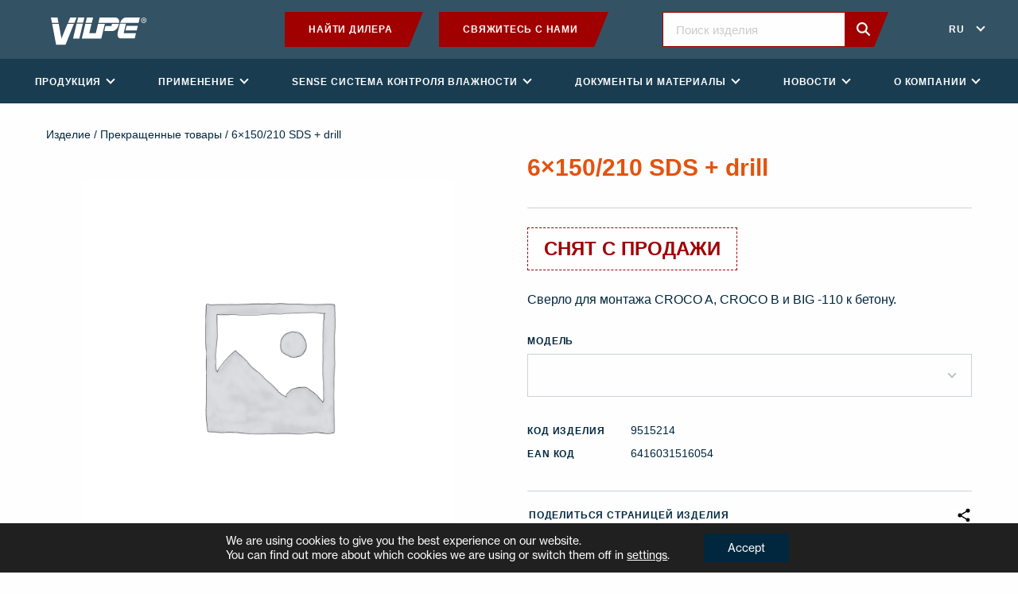

--- FILE ---
content_type: text/html; charset=UTF-8
request_url: https://www.vilpe.com/ru/product/6x150-210-sds-drill/
body_size: 24602
content:
<!doctype html>
<html lang="ru-RU">
  <head>
    <meta charset="utf-8">
    <meta http-equiv="x-ua-compatible" content="ie=edge">
    <meta name="viewport" content="width=device-width, initial-scale=1, shrink-to-fit=no">
    <link rel="stylesheet" href="https://use.typekit.net/xfk0qbz.css">
    <meta name='robots' content='index, follow, max-image-preview:large, max-snippet:-1, max-video-preview:-1' />
	<style>img:is([sizes="auto" i], [sizes^="auto," i]) { contain-intrinsic-size: 3000px 1500px }</style>
	    <script>
    (function () {
        const supportedLangs = ['en', 'fi', 'ru', 'sv', 'sv-fi', 'pl', 'lt', 'lv', 'et', 'uk', 'usa'];

        const cookieLang = document.cookie.match(/(?:^|; )vilpe_lang=([^;]+)/)?.[1];
        const pathname = window.location.pathname;

        // Only run redirect on exact / or /en/
        const isHomepage = (pathname === '/' || pathname === '/en/');

        // Map browser language
        function mapBrowserLang(lang) {
            const mappings = {
                'en': 'en',
                'en-GB': 'en',
                'en-US': 'usa',
                'fi': 'fi',
                'sv': 'sv',
                'sv-FI': 'sv-fi',
                'ru': 'ru',
                'pl': 'pl',
                'lt': 'lt',
                'lv': 'lv',
                'uk': 'uk',
                'ee': 'et',
                'uk-UA': 'uk'
            };
            return mappings[lang] || mappings[lang.split('-')[0]] || 'en';
        }

        const fallbackLang = mapBrowserLang(navigator.language || navigator.languages?.[0] || 'en');

        if (isHomepage) {
            const targetLang = (cookieLang && supportedLangs.includes(cookieLang)) ? cookieLang : fallbackLang;

            if (targetLang !== 'en') {
                window.location.replace('/' + targetLang + '/?lang_redirected=1');
            }
        }
    })();
    </script>
    <link rel="alternate" href="https://www.vilpe.com/en/product/5x150-210-sds-drill/" hreflang="en" />
<link rel="alternate" href="https://www.vilpe.com/fi/product/6x150-210-sds-pora/" hreflang="fi" />
<link rel="alternate" href="https://www.vilpe.com/pl/product/5x150-210-sds-wiertlo/" hreflang="pl" />
<link rel="alternate" href="https://www.vilpe.com/sv/product/5x150-210-sds-borr/" hreflang="sv-SE" />
<link rel="alternate" href="https://www.vilpe.com/sv-fi/product/5x150-210-sds-borr-2/" hreflang="sv-FI" />
<link rel="alternate" href="https://www.vilpe.com/lt/produktas/graztas-5x150-210-sds/" hreflang="lt" />
<link rel="alternate" href="https://www.vilpe.com/lv/produkts/5x150-210-sds-urbis/" hreflang="lv" />
<link rel="alternate" href="https://www.vilpe.com/ru/product/6x150-210-sds-drill/" hreflang="ru" />

	<!-- This site is optimized with the Yoast SEO plugin v26.0 - https://yoast.com/wordpress/plugins/seo/ -->
	<title>6x150/210 SDS + drill - Vilpe</title>
	<link rel="canonical" href="https://www.vilpe.com/ru/product/6x150-210-sds-drill/" />
	<meta property="og:locale" content="ru_RU" />
	<meta property="og:locale:alternate" content="en_GB" />
	<meta property="og:locale:alternate" content="fi_FI" />
	<meta property="og:locale:alternate" content="pl_PL" />
	<meta property="og:locale:alternate" content="sv_SE" />
	<meta property="og:locale:alternate" content="" />
	<meta property="og:locale:alternate" content="lt_LT" />
	<meta property="og:locale:alternate" content="lv_LV" />
	<meta property="og:type" content="article" />
	<meta property="og:title" content="6x150/210 SDS + drill - Vilpe" />
	<meta property="og:description" content="Сверло для монтажа CROCO A, CROCO B и BIG -110 к бетону." />
	<meta property="og:url" content="https://www.vilpe.com/ru/product/6x150-210-sds-drill/" />
	<meta property="og:site_name" content="Vilpe" />
	<meta property="article:modified_time" content="2025-12-23T23:16:04+00:00" />
	<meta name="twitter:card" content="summary_large_image" />
	<script type="application/ld+json" class="yoast-schema-graph">{"@context":"https://schema.org","@graph":[{"@type":"WebPage","@id":"https://www.vilpe.com/ru/product/6x150-210-sds-drill/","url":"https://www.vilpe.com/ru/product/6x150-210-sds-drill/","name":"6x150/210 SDS + drill - Vilpe","isPartOf":{"@id":"https://www.vilpe.com/ru/#website"},"datePublished":"2023-10-31T22:34:47+00:00","dateModified":"2025-12-23T23:16:04+00:00","breadcrumb":{"@id":"https://www.vilpe.com/ru/product/6x150-210-sds-drill/#breadcrumb"},"inLanguage":"ru-RU","potentialAction":[{"@type":"ReadAction","target":["https://www.vilpe.com/ru/product/6x150-210-sds-drill/"]}]},{"@type":"BreadcrumbList","@id":"https://www.vilpe.com/ru/product/6x150-210-sds-drill/#breadcrumb","itemListElement":[{"@type":"ListItem","position":1,"name":"Home","item":"https://www.vilpe.com/ru/"},{"@type":"ListItem","position":2,"name":"6&#215;150/210 SDS + drill"}]},{"@type":"WebSite","@id":"https://www.vilpe.com/ru/#website","url":"https://www.vilpe.com/ru/","name":"Vilpe","description":"Innovative and easy","potentialAction":[{"@type":"SearchAction","target":{"@type":"EntryPoint","urlTemplate":"https://www.vilpe.com/ru/?s={search_term_string}"},"query-input":{"@type":"PropertyValueSpecification","valueRequired":true,"valueName":"search_term_string"}}],"inLanguage":"ru-RU"}]}</script>
	<!-- / Yoast SEO plugin. -->


<link rel='dns-prefetch' href='//d3js.org' />
<link rel='stylesheet' id='wp-block-library-css' href='https://www.vilpe.com/wp/wp-includes/css/dist/block-library/style.min.css?xyz=soz6amU8gTnSQ' type='text/css' media='all' />
<style id='wp-block-library-theme-inline-css' type='text/css'>
.wp-block-audio :where(figcaption){color:#555;font-size:13px;text-align:center}.is-dark-theme .wp-block-audio :where(figcaption){color:#ffffffa6}.wp-block-audio{margin:0 0 1em}.wp-block-code{border:1px solid #ccc;border-radius:4px;font-family:Menlo,Consolas,monaco,monospace;padding:.8em 1em}.wp-block-embed :where(figcaption){color:#555;font-size:13px;text-align:center}.is-dark-theme .wp-block-embed :where(figcaption){color:#ffffffa6}.wp-block-embed{margin:0 0 1em}.blocks-gallery-caption{color:#555;font-size:13px;text-align:center}.is-dark-theme .blocks-gallery-caption{color:#ffffffa6}:root :where(.wp-block-image figcaption){color:#555;font-size:13px;text-align:center}.is-dark-theme :root :where(.wp-block-image figcaption){color:#ffffffa6}.wp-block-image{margin:0 0 1em}.wp-block-pullquote{border-bottom:4px solid;border-top:4px solid;color:currentColor;margin-bottom:1.75em}.wp-block-pullquote cite,.wp-block-pullquote footer,.wp-block-pullquote__citation{color:currentColor;font-size:.8125em;font-style:normal;text-transform:uppercase}.wp-block-quote{border-left:.25em solid;margin:0 0 1.75em;padding-left:1em}.wp-block-quote cite,.wp-block-quote footer{color:currentColor;font-size:.8125em;font-style:normal;position:relative}.wp-block-quote:where(.has-text-align-right){border-left:none;border-right:.25em solid;padding-left:0;padding-right:1em}.wp-block-quote:where(.has-text-align-center){border:none;padding-left:0}.wp-block-quote.is-large,.wp-block-quote.is-style-large,.wp-block-quote:where(.is-style-plain){border:none}.wp-block-search .wp-block-search__label{font-weight:700}.wp-block-search__button{border:1px solid #ccc;padding:.375em .625em}:where(.wp-block-group.has-background){padding:1.25em 2.375em}.wp-block-separator.has-css-opacity{opacity:.4}.wp-block-separator{border:none;border-bottom:2px solid;margin-left:auto;margin-right:auto}.wp-block-separator.has-alpha-channel-opacity{opacity:1}.wp-block-separator:not(.is-style-wide):not(.is-style-dots){width:100px}.wp-block-separator.has-background:not(.is-style-dots){border-bottom:none;height:1px}.wp-block-separator.has-background:not(.is-style-wide):not(.is-style-dots){height:2px}.wp-block-table{margin:0 0 1em}.wp-block-table td,.wp-block-table th{word-break:normal}.wp-block-table :where(figcaption){color:#555;font-size:13px;text-align:center}.is-dark-theme .wp-block-table :where(figcaption){color:#ffffffa6}.wp-block-video :where(figcaption){color:#555;font-size:13px;text-align:center}.is-dark-theme .wp-block-video :where(figcaption){color:#ffffffa6}.wp-block-video{margin:0 0 1em}:root :where(.wp-block-template-part.has-background){margin-bottom:0;margin-top:0;padding:1.25em 2.375em}
</style>
<style id='classic-theme-styles-inline-css' type='text/css'>
/*! This file is auto-generated */
.wp-block-button__link{color:#fff;background-color:#32373c;border-radius:9999px;box-shadow:none;text-decoration:none;padding:calc(.667em + 2px) calc(1.333em + 2px);font-size:1.125em}.wp-block-file__button{background:#32373c;color:#fff;text-decoration:none}
</style>
<style id='safe-svg-svg-icon-style-inline-css' type='text/css'>
.safe-svg-cover{text-align:center}.safe-svg-cover .safe-svg-inside{display:inline-block;max-width:100%}.safe-svg-cover svg{fill:currentColor;height:100%;max-height:100%;max-width:100%;width:100%}

</style>
<style id='global-styles-inline-css' type='text/css'>
:root{--wp--preset--aspect-ratio--square: 1;--wp--preset--aspect-ratio--4-3: 4/3;--wp--preset--aspect-ratio--3-4: 3/4;--wp--preset--aspect-ratio--3-2: 3/2;--wp--preset--aspect-ratio--2-3: 2/3;--wp--preset--aspect-ratio--16-9: 16/9;--wp--preset--aspect-ratio--9-16: 9/16;--wp--preset--color--black: #0a0a0a;--wp--preset--color--cyan-bluish-gray: #abb8c3;--wp--preset--color--white: #fefefe;--wp--preset--color--pale-pink: #f78da7;--wp--preset--color--vivid-red: #cf2e2e;--wp--preset--color--luminous-vivid-orange: #ff6900;--wp--preset--color--luminous-vivid-amber: #fcb900;--wp--preset--color--light-green-cyan: #7bdcb5;--wp--preset--color--vivid-green-cyan: #00d084;--wp--preset--color--pale-cyan-blue: #8ed1fc;--wp--preset--color--vivid-cyan-blue: #0693e3;--wp--preset--color--vivid-purple: #9b51e0;--wp--preset--color--primary: #1E3855;--wp--preset--color--secondary: #862A19;--wp--preset--color--brick: #B35326;--wp--preset--color--darkgray: #797979;--wp--preset--color--lightgray: #f5f5f5;--wp--preset--gradient--vivid-cyan-blue-to-vivid-purple: linear-gradient(135deg,rgba(6,147,227,1) 0%,rgb(155,81,224) 100%);--wp--preset--gradient--light-green-cyan-to-vivid-green-cyan: linear-gradient(135deg,rgb(122,220,180) 0%,rgb(0,208,130) 100%);--wp--preset--gradient--luminous-vivid-amber-to-luminous-vivid-orange: linear-gradient(135deg,rgba(252,185,0,1) 0%,rgba(255,105,0,1) 100%);--wp--preset--gradient--luminous-vivid-orange-to-vivid-red: linear-gradient(135deg,rgba(255,105,0,1) 0%,rgb(207,46,46) 100%);--wp--preset--gradient--very-light-gray-to-cyan-bluish-gray: linear-gradient(135deg,rgb(238,238,238) 0%,rgb(169,184,195) 100%);--wp--preset--gradient--cool-to-warm-spectrum: linear-gradient(135deg,rgb(74,234,220) 0%,rgb(151,120,209) 20%,rgb(207,42,186) 40%,rgb(238,44,130) 60%,rgb(251,105,98) 80%,rgb(254,248,76) 100%);--wp--preset--gradient--blush-light-purple: linear-gradient(135deg,rgb(255,206,236) 0%,rgb(152,150,240) 100%);--wp--preset--gradient--blush-bordeaux: linear-gradient(135deg,rgb(254,205,165) 0%,rgb(254,45,45) 50%,rgb(107,0,62) 100%);--wp--preset--gradient--luminous-dusk: linear-gradient(135deg,rgb(255,203,112) 0%,rgb(199,81,192) 50%,rgb(65,88,208) 100%);--wp--preset--gradient--pale-ocean: linear-gradient(135deg,rgb(255,245,203) 0%,rgb(182,227,212) 50%,rgb(51,167,181) 100%);--wp--preset--gradient--electric-grass: linear-gradient(135deg,rgb(202,248,128) 0%,rgb(113,206,126) 100%);--wp--preset--gradient--midnight: linear-gradient(135deg,rgb(2,3,129) 0%,rgb(40,116,252) 100%);--wp--preset--font-size--small: 14px;--wp--preset--font-size--medium: 20px;--wp--preset--font-size--large: 20px;--wp--preset--font-size--x-large: 42px;--wp--preset--font-size--normal: 16px;--wp--preset--font-size--xlarge: 24px;--wp--preset--spacing--20: 0.44rem;--wp--preset--spacing--30: 0.67rem;--wp--preset--spacing--40: 1rem;--wp--preset--spacing--50: 1.5rem;--wp--preset--spacing--60: 2.25rem;--wp--preset--spacing--70: 3.38rem;--wp--preset--spacing--80: 5.06rem;--wp--preset--shadow--natural: 6px 6px 9px rgba(0, 0, 0, 0.2);--wp--preset--shadow--deep: 12px 12px 50px rgba(0, 0, 0, 0.4);--wp--preset--shadow--sharp: 6px 6px 0px rgba(0, 0, 0, 0.2);--wp--preset--shadow--outlined: 6px 6px 0px -3px rgba(255, 255, 255, 1), 6px 6px rgba(0, 0, 0, 1);--wp--preset--shadow--crisp: 6px 6px 0px rgba(0, 0, 0, 1);}:where(.is-layout-flex){gap: 0.5em;}:where(.is-layout-grid){gap: 0.5em;}body .is-layout-flex{display: flex;}.is-layout-flex{flex-wrap: wrap;align-items: center;}.is-layout-flex > :is(*, div){margin: 0;}body .is-layout-grid{display: grid;}.is-layout-grid > :is(*, div){margin: 0;}:where(.wp-block-columns.is-layout-flex){gap: 2em;}:where(.wp-block-columns.is-layout-grid){gap: 2em;}:where(.wp-block-post-template.is-layout-flex){gap: 1.25em;}:where(.wp-block-post-template.is-layout-grid){gap: 1.25em;}.has-black-color{color: var(--wp--preset--color--black) !important;}.has-cyan-bluish-gray-color{color: var(--wp--preset--color--cyan-bluish-gray) !important;}.has-white-color{color: var(--wp--preset--color--white) !important;}.has-pale-pink-color{color: var(--wp--preset--color--pale-pink) !important;}.has-vivid-red-color{color: var(--wp--preset--color--vivid-red) !important;}.has-luminous-vivid-orange-color{color: var(--wp--preset--color--luminous-vivid-orange) !important;}.has-luminous-vivid-amber-color{color: var(--wp--preset--color--luminous-vivid-amber) !important;}.has-light-green-cyan-color{color: var(--wp--preset--color--light-green-cyan) !important;}.has-vivid-green-cyan-color{color: var(--wp--preset--color--vivid-green-cyan) !important;}.has-pale-cyan-blue-color{color: var(--wp--preset--color--pale-cyan-blue) !important;}.has-vivid-cyan-blue-color{color: var(--wp--preset--color--vivid-cyan-blue) !important;}.has-vivid-purple-color{color: var(--wp--preset--color--vivid-purple) !important;}.has-black-background-color{background-color: var(--wp--preset--color--black) !important;}.has-cyan-bluish-gray-background-color{background-color: var(--wp--preset--color--cyan-bluish-gray) !important;}.has-white-background-color{background-color: var(--wp--preset--color--white) !important;}.has-pale-pink-background-color{background-color: var(--wp--preset--color--pale-pink) !important;}.has-vivid-red-background-color{background-color: var(--wp--preset--color--vivid-red) !important;}.has-luminous-vivid-orange-background-color{background-color: var(--wp--preset--color--luminous-vivid-orange) !important;}.has-luminous-vivid-amber-background-color{background-color: var(--wp--preset--color--luminous-vivid-amber) !important;}.has-light-green-cyan-background-color{background-color: var(--wp--preset--color--light-green-cyan) !important;}.has-vivid-green-cyan-background-color{background-color: var(--wp--preset--color--vivid-green-cyan) !important;}.has-pale-cyan-blue-background-color{background-color: var(--wp--preset--color--pale-cyan-blue) !important;}.has-vivid-cyan-blue-background-color{background-color: var(--wp--preset--color--vivid-cyan-blue) !important;}.has-vivid-purple-background-color{background-color: var(--wp--preset--color--vivid-purple) !important;}.has-black-border-color{border-color: var(--wp--preset--color--black) !important;}.has-cyan-bluish-gray-border-color{border-color: var(--wp--preset--color--cyan-bluish-gray) !important;}.has-white-border-color{border-color: var(--wp--preset--color--white) !important;}.has-pale-pink-border-color{border-color: var(--wp--preset--color--pale-pink) !important;}.has-vivid-red-border-color{border-color: var(--wp--preset--color--vivid-red) !important;}.has-luminous-vivid-orange-border-color{border-color: var(--wp--preset--color--luminous-vivid-orange) !important;}.has-luminous-vivid-amber-border-color{border-color: var(--wp--preset--color--luminous-vivid-amber) !important;}.has-light-green-cyan-border-color{border-color: var(--wp--preset--color--light-green-cyan) !important;}.has-vivid-green-cyan-border-color{border-color: var(--wp--preset--color--vivid-green-cyan) !important;}.has-pale-cyan-blue-border-color{border-color: var(--wp--preset--color--pale-cyan-blue) !important;}.has-vivid-cyan-blue-border-color{border-color: var(--wp--preset--color--vivid-cyan-blue) !important;}.has-vivid-purple-border-color{border-color: var(--wp--preset--color--vivid-purple) !important;}.has-vivid-cyan-blue-to-vivid-purple-gradient-background{background: var(--wp--preset--gradient--vivid-cyan-blue-to-vivid-purple) !important;}.has-light-green-cyan-to-vivid-green-cyan-gradient-background{background: var(--wp--preset--gradient--light-green-cyan-to-vivid-green-cyan) !important;}.has-luminous-vivid-amber-to-luminous-vivid-orange-gradient-background{background: var(--wp--preset--gradient--luminous-vivid-amber-to-luminous-vivid-orange) !important;}.has-luminous-vivid-orange-to-vivid-red-gradient-background{background: var(--wp--preset--gradient--luminous-vivid-orange-to-vivid-red) !important;}.has-very-light-gray-to-cyan-bluish-gray-gradient-background{background: var(--wp--preset--gradient--very-light-gray-to-cyan-bluish-gray) !important;}.has-cool-to-warm-spectrum-gradient-background{background: var(--wp--preset--gradient--cool-to-warm-spectrum) !important;}.has-blush-light-purple-gradient-background{background: var(--wp--preset--gradient--blush-light-purple) !important;}.has-blush-bordeaux-gradient-background{background: var(--wp--preset--gradient--blush-bordeaux) !important;}.has-luminous-dusk-gradient-background{background: var(--wp--preset--gradient--luminous-dusk) !important;}.has-pale-ocean-gradient-background{background: var(--wp--preset--gradient--pale-ocean) !important;}.has-electric-grass-gradient-background{background: var(--wp--preset--gradient--electric-grass) !important;}.has-midnight-gradient-background{background: var(--wp--preset--gradient--midnight) !important;}.has-small-font-size{font-size: var(--wp--preset--font-size--small) !important;}.has-medium-font-size{font-size: var(--wp--preset--font-size--medium) !important;}.has-large-font-size{font-size: var(--wp--preset--font-size--large) !important;}.has-x-large-font-size{font-size: var(--wp--preset--font-size--x-large) !important;}
:where(.wp-block-post-template.is-layout-flex){gap: 1.25em;}:where(.wp-block-post-template.is-layout-grid){gap: 1.25em;}
:where(.wp-block-columns.is-layout-flex){gap: 2em;}:where(.wp-block-columns.is-layout-grid){gap: 2em;}
:root :where(.wp-block-pullquote){font-size: 1.5em;line-height: 1.6;}
</style>
<link rel='stylesheet' id='photoswipe-css' href='https://www.vilpe.com/app/plugins/woocommerce/assets/css/photoswipe/photoswipe.min.css?ver=10.2.2' type='text/css' media='all' />
<link rel='stylesheet' id='photoswipe-default-skin-css' href='https://www.vilpe.com/app/plugins/woocommerce/assets/css/photoswipe/default-skin/default-skin.min.css?ver=10.2.2' type='text/css' media='all' />
<link rel='stylesheet' id='woocommerce-layout-css' href='https://www.vilpe.com/app/plugins/woocommerce/assets/css/woocommerce-layout.css?ver=10.2.2' type='text/css' media='all' />
<link rel='stylesheet' id='woocommerce-smallscreen-css' href='https://www.vilpe.com/app/plugins/woocommerce/assets/css/woocommerce-smallscreen.css?ver=10.2.2' type='text/css' media='only screen and (max-width: 768px)' />
<link rel='stylesheet' id='woocommerce-general-css' href='https://www.vilpe.com/app/plugins/woocommerce/assets/css/woocommerce.css?ver=10.2.2' type='text/css' media='all' />
<style id='woocommerce-inline-inline-css' type='text/css'>
.woocommerce form .form-row .required { visibility: visible; }
</style>
<link rel='stylesheet' id='brands-styles-css' href='https://www.vilpe.com/app/plugins/woocommerce/assets/css/brands.css?ver=10.2.2' type='text/css' media='all' />
<link rel='stylesheet' id='sage/vue.css-css' href='https://www.vilpe.com/app/themes/vilpe/dist/styles/vue.css' type='text/css' media='all' />
<link rel='stylesheet' id='sage/app.css-css' href='https://www.vilpe.com/app/themes/vilpe/dist/styles/app.css?id=b79ce960ad9e2b730f88ba215724f6e8' type='text/css' media='all' />
<link rel='stylesheet' id='moove_gdpr_frontend-css' href='https://www.vilpe.com/app/plugins/gdpr-cookie-compliance/dist/styles/gdpr-main-nf.css?ver=5.0.4' type='text/css' media='all' />
<style id='moove_gdpr_frontend-inline-css' type='text/css'>
				#moove_gdpr_cookie_modal .moove-gdpr-modal-content .moove-gdpr-tab-main h3.tab-title, 
				#moove_gdpr_cookie_modal .moove-gdpr-modal-content .moove-gdpr-tab-main span.tab-title,
				#moove_gdpr_cookie_modal .moove-gdpr-modal-content .moove-gdpr-modal-left-content #moove-gdpr-menu li a, 
				#moove_gdpr_cookie_modal .moove-gdpr-modal-content .moove-gdpr-modal-left-content #moove-gdpr-menu li button,
				#moove_gdpr_cookie_modal .moove-gdpr-modal-content .moove-gdpr-modal-left-content .moove-gdpr-branding-cnt a,
				#moove_gdpr_cookie_modal .moove-gdpr-modal-content .moove-gdpr-modal-footer-content .moove-gdpr-button-holder a.mgbutton, 
				#moove_gdpr_cookie_modal .moove-gdpr-modal-content .moove-gdpr-modal-footer-content .moove-gdpr-button-holder button.mgbutton,
				#moove_gdpr_cookie_modal .cookie-switch .cookie-slider:after, 
				#moove_gdpr_cookie_modal .cookie-switch .slider:after, 
				#moove_gdpr_cookie_modal .switch .cookie-slider:after, 
				#moove_gdpr_cookie_modal .switch .slider:after,
				#moove_gdpr_cookie_info_bar .moove-gdpr-info-bar-container .moove-gdpr-info-bar-content p, 
				#moove_gdpr_cookie_info_bar .moove-gdpr-info-bar-container .moove-gdpr-info-bar-content p a,
				#moove_gdpr_cookie_info_bar .moove-gdpr-info-bar-container .moove-gdpr-info-bar-content a.mgbutton, 
				#moove_gdpr_cookie_info_bar .moove-gdpr-info-bar-container .moove-gdpr-info-bar-content button.mgbutton,
				#moove_gdpr_cookie_modal .moove-gdpr-modal-content .moove-gdpr-tab-main .moove-gdpr-tab-main-content h1, 
				#moove_gdpr_cookie_modal .moove-gdpr-modal-content .moove-gdpr-tab-main .moove-gdpr-tab-main-content h2, 
				#moove_gdpr_cookie_modal .moove-gdpr-modal-content .moove-gdpr-tab-main .moove-gdpr-tab-main-content h3, 
				#moove_gdpr_cookie_modal .moove-gdpr-modal-content .moove-gdpr-tab-main .moove-gdpr-tab-main-content h4, 
				#moove_gdpr_cookie_modal .moove-gdpr-modal-content .moove-gdpr-tab-main .moove-gdpr-tab-main-content h5, 
				#moove_gdpr_cookie_modal .moove-gdpr-modal-content .moove-gdpr-tab-main .moove-gdpr-tab-main-content h6,
				#moove_gdpr_cookie_modal .moove-gdpr-modal-content.moove_gdpr_modal_theme_v2 .moove-gdpr-modal-title .tab-title,
				#moove_gdpr_cookie_modal .moove-gdpr-modal-content.moove_gdpr_modal_theme_v2 .moove-gdpr-tab-main h3.tab-title, 
				#moove_gdpr_cookie_modal .moove-gdpr-modal-content.moove_gdpr_modal_theme_v2 .moove-gdpr-tab-main span.tab-title,
				#moove_gdpr_cookie_modal .moove-gdpr-modal-content.moove_gdpr_modal_theme_v2 .moove-gdpr-branding-cnt a {
					font-weight: inherit				}
			#moove_gdpr_cookie_modal,#moove_gdpr_cookie_info_bar,.gdpr_cookie_settings_shortcode_content{font-family:inherit}#moove_gdpr_save_popup_settings_button{background-color:#373737;color:#fff}#moove_gdpr_save_popup_settings_button:hover{background-color:#000}#moove_gdpr_cookie_info_bar .moove-gdpr-info-bar-container .moove-gdpr-info-bar-content a.mgbutton,#moove_gdpr_cookie_info_bar .moove-gdpr-info-bar-container .moove-gdpr-info-bar-content button.mgbutton{background-color:#01273e}#moove_gdpr_cookie_modal .moove-gdpr-modal-content .moove-gdpr-modal-footer-content .moove-gdpr-button-holder a.mgbutton,#moove_gdpr_cookie_modal .moove-gdpr-modal-content .moove-gdpr-modal-footer-content .moove-gdpr-button-holder button.mgbutton,.gdpr_cookie_settings_shortcode_content .gdpr-shr-button.button-green{background-color:#01273e;border-color:#01273e}#moove_gdpr_cookie_modal .moove-gdpr-modal-content .moove-gdpr-modal-footer-content .moove-gdpr-button-holder a.mgbutton:hover,#moove_gdpr_cookie_modal .moove-gdpr-modal-content .moove-gdpr-modal-footer-content .moove-gdpr-button-holder button.mgbutton:hover,.gdpr_cookie_settings_shortcode_content .gdpr-shr-button.button-green:hover{background-color:#fff;color:#01273e}#moove_gdpr_cookie_modal .moove-gdpr-modal-content .moove-gdpr-modal-close i,#moove_gdpr_cookie_modal .moove-gdpr-modal-content .moove-gdpr-modal-close span.gdpr-icon{background-color:#01273e;border:1px solid #01273e}#moove_gdpr_cookie_info_bar span.change-settings-button.focus-g,#moove_gdpr_cookie_info_bar span.change-settings-button:focus,#moove_gdpr_cookie_info_bar button.change-settings-button.focus-g,#moove_gdpr_cookie_info_bar button.change-settings-button:focus{-webkit-box-shadow:0 0 1px 3px #01273e;-moz-box-shadow:0 0 1px 3px #01273e;box-shadow:0 0 1px 3px #01273e}#moove_gdpr_cookie_modal .moove-gdpr-modal-content .moove-gdpr-modal-close i:hover,#moove_gdpr_cookie_modal .moove-gdpr-modal-content .moove-gdpr-modal-close span.gdpr-icon:hover,#moove_gdpr_cookie_info_bar span[data-href]>u.change-settings-button{color:#01273e}#moove_gdpr_cookie_modal .moove-gdpr-modal-content .moove-gdpr-modal-left-content #moove-gdpr-menu li.menu-item-selected a span.gdpr-icon,#moove_gdpr_cookie_modal .moove-gdpr-modal-content .moove-gdpr-modal-left-content #moove-gdpr-menu li.menu-item-selected button span.gdpr-icon{color:inherit}#moove_gdpr_cookie_modal .moove-gdpr-modal-content .moove-gdpr-modal-left-content #moove-gdpr-menu li a span.gdpr-icon,#moove_gdpr_cookie_modal .moove-gdpr-modal-content .moove-gdpr-modal-left-content #moove-gdpr-menu li button span.gdpr-icon{color:inherit}#moove_gdpr_cookie_modal .gdpr-acc-link{line-height:0;font-size:0;color:transparent;position:absolute}#moove_gdpr_cookie_modal .moove-gdpr-modal-content .moove-gdpr-modal-close:hover i,#moove_gdpr_cookie_modal .moove-gdpr-modal-content .moove-gdpr-modal-left-content #moove-gdpr-menu li a,#moove_gdpr_cookie_modal .moove-gdpr-modal-content .moove-gdpr-modal-left-content #moove-gdpr-menu li button,#moove_gdpr_cookie_modal .moove-gdpr-modal-content .moove-gdpr-modal-left-content #moove-gdpr-menu li button i,#moove_gdpr_cookie_modal .moove-gdpr-modal-content .moove-gdpr-modal-left-content #moove-gdpr-menu li a i,#moove_gdpr_cookie_modal .moove-gdpr-modal-content .moove-gdpr-tab-main .moove-gdpr-tab-main-content a:hover,#moove_gdpr_cookie_info_bar.moove-gdpr-dark-scheme .moove-gdpr-info-bar-container .moove-gdpr-info-bar-content a.mgbutton:hover,#moove_gdpr_cookie_info_bar.moove-gdpr-dark-scheme .moove-gdpr-info-bar-container .moove-gdpr-info-bar-content button.mgbutton:hover,#moove_gdpr_cookie_info_bar.moove-gdpr-dark-scheme .moove-gdpr-info-bar-container .moove-gdpr-info-bar-content a:hover,#moove_gdpr_cookie_info_bar.moove-gdpr-dark-scheme .moove-gdpr-info-bar-container .moove-gdpr-info-bar-content button:hover,#moove_gdpr_cookie_info_bar.moove-gdpr-dark-scheme .moove-gdpr-info-bar-container .moove-gdpr-info-bar-content span.change-settings-button:hover,#moove_gdpr_cookie_info_bar.moove-gdpr-dark-scheme .moove-gdpr-info-bar-container .moove-gdpr-info-bar-content button.change-settings-button:hover,#moove_gdpr_cookie_info_bar.moove-gdpr-dark-scheme .moove-gdpr-info-bar-container .moove-gdpr-info-bar-content u.change-settings-button:hover,#moove_gdpr_cookie_info_bar span[data-href]>u.change-settings-button,#moove_gdpr_cookie_info_bar.moove-gdpr-dark-scheme .moove-gdpr-info-bar-container .moove-gdpr-info-bar-content a.mgbutton.focus-g,#moove_gdpr_cookie_info_bar.moove-gdpr-dark-scheme .moove-gdpr-info-bar-container .moove-gdpr-info-bar-content button.mgbutton.focus-g,#moove_gdpr_cookie_info_bar.moove-gdpr-dark-scheme .moove-gdpr-info-bar-container .moove-gdpr-info-bar-content a.focus-g,#moove_gdpr_cookie_info_bar.moove-gdpr-dark-scheme .moove-gdpr-info-bar-container .moove-gdpr-info-bar-content button.focus-g,#moove_gdpr_cookie_info_bar.moove-gdpr-dark-scheme .moove-gdpr-info-bar-container .moove-gdpr-info-bar-content a.mgbutton:focus,#moove_gdpr_cookie_info_bar.moove-gdpr-dark-scheme .moove-gdpr-info-bar-container .moove-gdpr-info-bar-content button.mgbutton:focus,#moove_gdpr_cookie_info_bar.moove-gdpr-dark-scheme .moove-gdpr-info-bar-container .moove-gdpr-info-bar-content a:focus,#moove_gdpr_cookie_info_bar.moove-gdpr-dark-scheme .moove-gdpr-info-bar-container .moove-gdpr-info-bar-content button:focus,#moove_gdpr_cookie_info_bar.moove-gdpr-dark-scheme .moove-gdpr-info-bar-container .moove-gdpr-info-bar-content span.change-settings-button.focus-g,span.change-settings-button:focus,button.change-settings-button.focus-g,button.change-settings-button:focus,#moove_gdpr_cookie_info_bar.moove-gdpr-dark-scheme .moove-gdpr-info-bar-container .moove-gdpr-info-bar-content u.change-settings-button.focus-g,#moove_gdpr_cookie_info_bar.moove-gdpr-dark-scheme .moove-gdpr-info-bar-container .moove-gdpr-info-bar-content u.change-settings-button:focus{color:#01273e}#moove_gdpr_cookie_modal .moove-gdpr-branding.focus-g span,#moove_gdpr_cookie_modal .moove-gdpr-modal-content .moove-gdpr-tab-main a.focus-g{color:#01273e}#moove_gdpr_cookie_modal.gdpr_lightbox-hide{display:none}#moove_gdpr_cookie_info_bar .moove-gdpr-info-bar-container .moove-gdpr-info-bar-content a.mgbutton,#moove_gdpr_cookie_info_bar .moove-gdpr-info-bar-container .moove-gdpr-info-bar-content button.mgbutton,#moove_gdpr_cookie_modal .moove-gdpr-modal-content .moove-gdpr-modal-footer-content .moove-gdpr-button-holder a.mgbutton,#moove_gdpr_cookie_modal .moove-gdpr-modal-content .moove-gdpr-modal-footer-content .moove-gdpr-button-holder button.mgbutton,.gdpr-shr-button,#moove_gdpr_cookie_info_bar .moove-gdpr-infobar-close-btn{border-radius:0}
</style>
<script type="text/javascript" src="https://www.vilpe.com/app/themes/vilpe/dist/scripts/jquery.js?id=8fb8fee4fcc3cc86ff6c724154c49c42" id="jquery-js"></script>
<script type="text/javascript" src="https://www.vilpe.com/app/plugins/woocommerce/assets/js/flexslider/jquery.flexslider.min.js?ver=2.7.2-wc.10.2.2" id="flexslider-js" defer="defer" data-wp-strategy="defer"></script>
<script type="text/javascript" src="https://www.vilpe.com/app/plugins/woocommerce/assets/js/photoswipe/photoswipe.min.js?ver=4.1.1-wc.10.2.2" id="photoswipe-js" defer="defer" data-wp-strategy="defer"></script>
<script type="text/javascript" src="https://www.vilpe.com/app/plugins/woocommerce/assets/js/photoswipe/photoswipe-ui-default.min.js?ver=4.1.1-wc.10.2.2" id="photoswipe-ui-default-js" defer="defer" data-wp-strategy="defer"></script>
<script type="text/javascript" id="wc-single-product-js-extra">
/* <![CDATA[ */
var wc_single_product_params = {"i18n_required_rating_text":"Please select a rating","i18n_rating_options":["1 of 5 stars","2 of 5 stars","3 of 5 stars","4 of 5 stars","5 of 5 stars"],"i18n_product_gallery_trigger_text":"View full-screen image gallery","review_rating_required":"yes","flexslider":{"rtl":false,"animation":"slide","smoothHeight":true,"directionNav":false,"controlNav":"thumbnails","slideshow":false,"animationSpeed":500,"animationLoop":false,"allowOneSlide":false},"zoom_enabled":"","zoom_options":[],"photoswipe_enabled":"1","photoswipe_options":{"shareEl":false,"closeOnScroll":false,"history":false,"hideAnimationDuration":0,"showAnimationDuration":0},"flexslider_enabled":"1"};
/* ]]> */
</script>
<script type="text/javascript" src="https://www.vilpe.com/app/plugins/woocommerce/assets/js/frontend/single-product.min.js?ver=10.2.2" id="wc-single-product-js" defer="defer" data-wp-strategy="defer"></script>
<script type="text/javascript" src="https://www.vilpe.com/app/plugins/woocommerce/assets/js/jquery-blockui/jquery.blockUI.min.js?ver=2.7.0-wc.10.2.2" id="jquery-blockui-js" defer="defer" data-wp-strategy="defer"></script>
<script type="text/javascript" src="https://www.vilpe.com/app/plugins/woocommerce/assets/js/js-cookie/js.cookie.min.js?ver=2.1.4-wc.10.2.2" id="js-cookie-js" defer="defer" data-wp-strategy="defer"></script>
<script type="text/javascript" id="woocommerce-js-extra">
/* <![CDATA[ */
var woocommerce_params = {"ajax_url":"\/wp\/wp-admin\/admin-ajax.php","wc_ajax_url":"\/?wc-ajax=%%endpoint%%","i18n_password_show":"Show password","i18n_password_hide":"Hide password"};
/* ]]> */
</script>
<script type="text/javascript" src="https://www.vilpe.com/app/plugins/woocommerce/assets/js/frontend/woocommerce.min.js?ver=10.2.2" id="woocommerce-js" defer="defer" data-wp-strategy="defer"></script>
<link rel="EditURI" type="application/rsd+xml" title="RSD" href="https://www.vilpe.com/wp/xmlrpc.php?rsd" />

<link rel='shortlink' href='https://www.vilpe.com/?p=142390' />
<link rel="alternate" title="oEmbed (JSON)" type="application/json+oembed" href="https://www.vilpe.com/wp-json/oembed/1.0/embed?url=https%3A%2F%2Fwww.vilpe.com%2Fru%2Fproduct%2F6x150-210-sds-drill%2F" />
<link rel="alternate" title="oEmbed (XML)" type="text/xml+oembed" href="https://www.vilpe.com/wp-json/oembed/1.0/embed?url=https%3A%2F%2Fwww.vilpe.com%2Fru%2Fproduct%2F6x150-210-sds-drill%2F&#038;format=xml" />
<!-- Google Tag Manager -->
<script>(function(w,d,s,l,i){w[l]=w[l]||[];w[l].push({'gtm.start':
new Date().getTime(),event:'gtm.js'});var f=d.getElementsByTagName(s)[0],
j=d.createElement(s),dl=l!='dataLayer'?'&l='+l:'';j.async=true;j.src=
'https://www.googletagmanager.com/gtm.js?id='+i+dl;f.parentNode.insertBefore(j,f);
})(window,document,'script','dataLayer','GTM-TZTTRWR');</script>
<!-- End Google Tag Manager -->
		    <style>
        /* Hide gallery and variation form from start */
        .woocommerce-product-gallery__wrapper,
        .variations_form.cart {
            visibility: hidden;
        }
    </style>
    								<script>
					// Define dataLayer and the gtag function.
					window.dataLayer = window.dataLayer || [];
					function gtag(){dataLayer.push(arguments);}

					// Set default consent to 'denied' as a placeholder
					// Determine actual values based on your own requirements
					gtag('consent', 'default', {
						'ad_storage': 'denied',
						'ad_user_data': 'denied',
						'ad_personalization': 'denied',
						'analytics_storage': 'denied',
						'personalization_storage': 'denied',
						'security_storage': 'denied',
						'functionality_storage': 'denied',
						'wait_for_update': '2000'
					});
				</script>

				<!-- Google Tag Manager -->
				<script>(function(w,d,s,l,i){w[l]=w[l]||[];w[l].push({'gtm.start':
				new Date().getTime(),event:'gtm.js'});var f=d.getElementsByTagName(s)[0],
				j=d.createElement(s),dl=l!='dataLayer'?'&l='+l:'';j.async=true;j.src=
				'https://www.googletagmanager.com/gtm.js?id='+i+dl;f.parentNode.insertBefore(j,f);
				})(window,document,'script','dataLayer','GMT-TZTTRWR');</script>
				<!-- End Google Tag Manager -->
								<noscript><style>.woocommerce-product-gallery{ opacity: 1 !important; }</style></noscript>
	<link rel="icon" href="https://www.vilpe.com/app/uploads/2020/06/cropped-favicon-vilpe-512x512-1-32x32.png" sizes="32x32" />
<link rel="icon" href="https://www.vilpe.com/app/uploads/2020/06/cropped-favicon-vilpe-512x512-1-192x192.png" sizes="192x192" />
<link rel="apple-touch-icon" href="https://www.vilpe.com/app/uploads/2020/06/cropped-favicon-vilpe-512x512-1-180x180.png" />
<meta name="msapplication-TileImage" content="https://www.vilpe.com/app/uploads/2020/06/cropped-favicon-vilpe-512x512-1-270x270.png" />
		<style type="text/css" id="wp-custom-css">
			/* Front page layout */
.entry-content>[class^=wp-block-], .wp-block-column>[class^=wp-block-], .wp-block-cover__inner-container>[class^=wp-block-], .wp-block-group__inner-container>[class^=wp-block-], .wp-block-media-text__content>[class^=wp-block-] {
    margin-bottom: .625rem !important;
}
.wp-block-column .wp-block-image figure{
 /*  margin-left: 0 !important;*/
    margin-bottom: .625rem !important;
}
.readmore__thumbnail {
    margin-bottom: 10px;
}
.readmore__overlay>.button {
	padding-top:15px;
	padding-left:15px;
	padding-right:25px;
}
.wp-block-group.alignfull {
	padding-top: 30px;
  padding-bottom: 10px;
}
.alignfull {
    margin-left: calc(50% - 50vw);
    margin-right: calc(50% - 50vw);
    width: 100vw;
    max-width: calc(100vw);
}

/* Smaller image thumbs */
.woocommerce div.product div.images .flex-control-thumbs {
  zoom: 0.5;
}
/* Tables (ex. roof fan selection page) */
figure tr:nth-of-type(1n+2){
	border-bottom:solid 1px
}
/* Table with smaller font */
.small_font_table{
	font-size:0.75rem;	
}
.small_font_table>table>tbody>tr>td{
	padding: 0 0 0 0.4rem !important;
}
/* custom classes */
.indented {
	margin-top:-130px;
	padding-top:130px;
}

.text-white > div > div > form > div > ul > li > label,
.text-white > div > div > form > div > ul > li > div > span > label,
.text-white > div > form > div > ul > li > label,
.text-white > div > form > div > ul > li > div > span > label {
	color:white;
}
/* additional mobile options */
@media print, screen and (max-width: 60em) {
	.mobile_hide {
		visibility:collapse;
		flex-basis:0% !important;
	}	
}
@media print, screen and (max-width: 60em) {
	.mobile_wide {
		flex-basis:100% !important;
	}
	.mobile_100 {
	min-height: 300px !important;
	}
	.mobilefloatunset {
	float: unset !important;
		max-height: 75px!important;
	}
}
.mobilefloatunset{
	max-width: 75px!important;
	}
.mobileimagefix{
	max-height: 150px!important;
	max-width: 150px!important;
	  margin-left: auto;
    margin-right: auto;
}
.short {
	height: 2em !important; 
}
.container_70 {
    width: 70%;
}
@media print, screen and (max-width: 64em) {
.container_50 {
    width: 75%!important;
}	
}
.container_50 {
    width: 50%;
	  margin-left: auto;
    margin-right: auto;
}
/* button adjustment */
.no_padding>div{
	margin-top:-125px;
}
.narrow {
max-width: 53rem!important;
    margin-left: auto;
    margin-right: auto;
}
.low {
margin-top: -10px !important;
margin-bottom: -10px !important;
}
.lowMarginColumn {
margin: 0px !important;
}

/* some more custom classes*/
.lowpercentage {
	width: 35%;
	display:block!important;
  margin:auto!important;
}
.lowerpercentage {
	width: 10%;
	display:block!important;
  margin:auto!important;
}
.centericon{
	display:block!important;
  margin:auto!important;
}
.centericon > img {
	display:block!important;
  margin:auto!important;
}
.wider > p {
	max-width: 85rem !important;
}
.leftmarg {
  max-width: 53rem !important; 
  margin-left: auto !important;  
  margin-right: auto !important; 
	display: block;
	}

/* simple animations for silentkitchen page*/
.trans_mouseover {
opacity: .3;
	    transition: opacity .5s ease-in-out;
    -moz-transition: opacity .5s ease-in-out;
    -webkit-transition: opacity .5s ease-in-out;
}	
.trans_mouseover:hover {
opacity: 1;
	    transition: opacity .15s ease-in-out;
    -moz-transition: opacity .15s ease-in-out;
    -webkit-transition: opacity .15s ease-in-out;
}	
/* red bullets for silentkitchen page */
.redlist {
  list-style: none; 
}

.redlist > li::before {
  content: "\2022";  
  color: red; 
  font-weight: bold; 
  display: inline-block; 
  width: 1em; 
  margin-left: -1em; 
}


.bignumberlist  {
	counter-reset: list-number;
   list-style: none;
  padding-left: 0;

}
.bignumberlist > li {
	  counter-increment: list-number;
    margin-bottom: 1.5rem  !important;
  display:flex;
	

}
.bignumberlist > li::before {
  content: counter(list-number) ". ";
	margin: -0.6rem 0.7rem 0 0;
  font-size: 2.0rem;
  color: #25aae2 ;
  font-weight: bold;
}
.maxwidth85{
	max-width: 85em !important;
}

p:lang(lt), h1:lang(lt), h2:lang(lt), h3:lang(lt), h4:lang(lt), h5:lang(lt), body:lang(lt) {
      font-family: Segoe UI, Helvetica,Roboto,Arial,sans-serif;
}
p:lang(lv), h1:lang(lv), h2:lang(lv), h3:lang(lv), h4:lang(lv), h5:lang(lv), body:lang(lv) {
      font-family: Segoe UI, Helvetica,Roboto,Arial,sans-serif;
}
.teaser__excerpt > a {
	    font-weight: 500;
}

.contact-buttons--mobile {
	padding:0px !important;
}

.values_image{display:none}

a.customize-unpreviewable:link  {
  color: white !important;
}
a.customize-unpreviewable:visited {
  color: white !important;
}
a.customize-unpreviewable:hover {
  color: grey !important;
}
a.customize-unpreviewable:active {
  color: white !important;
}

.has-lightgray-color > a:link  {
  color: white !important;
}

.has-lightgray-color > a:visited {
  color: white !important;
}

.has-lightgray-color > a:hover {
  color: grey !important;
}

.has-lightgray-color > a:active {
  color: white !important;
}
.maxheight300 {
	max-height:300px!important;
	min-height:300px!important;
}
.width1080 {
	min-width:1080px!important;
}
.minwidth500 {
	min-width:500px!important;
}
.maxwidth_reset {
	max-width:1000em!important;
}
.auto > .brand{
	margin-left: 10px!important;
	}
.spacedcolumns div:first-child{
	margin-left: 10vw;
	margin-right: 10vw;
}
.spacedcolumns div:nth-of-type(2){
	margin-left: 0vw;
	margin-right: 10vw;
}
.spacedcolumns > div > div  {
	margin-left: 0px!important;
	margin-right: 0px!important;
}
.spacedcolumns > div > div >div>div>div {
	margin-left: 0px!important;
	margin-right: 0px!important;
}
.marginedcolumns > div {
	margin-top: 10px!important;
	margin-bottom: 10px!important;
}
.marginedcolumns > .wp-block-image.is-style-circle-mask img, .wp-block-image.is-style-rounded img, .wp-block-image .is-style-rounded img {
	    border-radius: 24px!important;
}
.spacedcolumns2 div:first-child{
	margin-left: 5vw;
	margin-right: 5vw;
	}
.spacedcolumns2 div:nth-of-type(2){
	margin-left: 0vw;
	margin-right: 5vw;
}

.spacedcolumns2 > div > figure > div {
	margin-left: 0px!important;
	margin-right: 0px!important;
}
.spacedcolumns2 > div > div  {
	margin-left: 0px!important;
	margin-right: 0px!important;
}

.spacedcolumns3 div:first-child{
	margin-left: 2vw;
	margin-right: 2vw;
	}
.spacedcolumns3 div:nth-of-type(2){
	margin-left: 0vw;
	margin-right: 3vw;
}
.spacedcolumns3 > div > div {
	margin-left: 0px!important;
	margin-right: 0px!important;
}
.spacedcolumns3 > div > div > div {
	margin-left: 0px!important;
	margin-right: 0px!important;
}
.spacedcolumns3 > div > div > form>div {
	margin-left: 0px!important;
	margin-right: 0px!important;
}
.spacedcolumns2 div:first-child{
	margin-left: 5vw;
	margin-right: 5vw;
	}
.spacedcolumns2 div:nth-of-type(2){
	margin-left: 0vw;
	margin-right: 5vw;
}

.spacedcolumns4 {
	gap: 5vw;
	}

.notspacedcolumns {
	gap: 0.5vw;
	}


.bgcolumn {
	padding-top: 40px!important;
	padding-bottom: 80px!important;
	padding-left: 1.20vw!important;
	padding-right: 1.20vw!important;
}
.bgcolumn_pb40 {
	padding-top: 40px!important;
	padding-bottom: 35px!important;
	padding-left: 1.20vw!important;
	padding-right: 1.20vw!important;
}
.marginTop1rem {
	margin-top:1rem!important;
}
.marginTop2rem {
	margin-top:2rem!important;
}
.marginTop100px {
 margin-top:100px!important;
}
.marginTop60px {
 margin-top:60px!important;
}
.marginTop40px {
 margin-top:40px!important;
}
.marginTop20px {
 margin-top:10px!important;
}
.marginTop10px {
 margin-top:10px!important;
}
h1, h2, h3, h4, .h1, .h2, .h3, .h4{
	line-height:1.2!important;
}

.gform_wrapper {
 margin: 0rem auto!important;	
}
.gform_heading{
	margin-bottom:15px!important;
}
.margin20px{
	margin:20px!important;
}
@media print, screen and (max-width: 40em) {
	.spacedcolumns2 div:first-child{
	margin-left: 5vw!important;
	}
.spacedcolumns2 div:nth-of-type(2){
	margin-left: 5vw!important;
}
}
.h_underlined {
	text-decoration:underline;
}
[data-value="sense"] {
  display:none;
}
[data-value="sense-registration"] {
  display:none;
}

.sensefaq>div>.schema-faq-question  {
    background-color: #1e3855;
    padding: 1rem 1rem 1rem;
    color: #fefefe;
    outline-style: auto;
    outline-color: white;
    border-radius: 5px!important;
}
.sensefaq>div>.schema-faq-answer  {
    padding: 1rem 1rem 1rem;
}
@media print, screen and (max-width: 40em) 
{
	.cover_w_minheight
	{
		min-height: 150px !important;
	}
}
.padding_0 
{
    padding: 0em!important;
}

.sense-table th, .sense-table td {
  border: 1px solid white!important;
  padding: 1.5vw;
  text-align: left;
}
.sense-table th {
  font-weight: bold;
}

.sense-table td:nth-child(2) {
  background-color: #01273e;
	color: white;
}
.sense-table tr:nth-child(1) th:nth-child(2){
  border-radius:1vw  1vw  0px 0px;
  background-color: #01273e;
	color: white;
}
.sense-table tr:nth-child(5) td:nth-child(2){
  border-radius:0px 0px 1vw  1vw ;
  background-color: #01273e;
	color: white;
}
.sense-table td:nth-child(3) {
  background-color: #f5f5f5;
}
.sense-table tr:nth-child(1) th:nth-child(3){
  border-radius:1vw 1vw  0px 0px;
  background-color: #f5f5f5;
}
.sense-table tr:nth-child(5) td:nth-child(3){
  border-radius:0px 0px 1vw  1vw ;
  background-color: #f5f5f5;
}
.sense-table .table-edge {
  font-weight: bold;
  background-color: none;
}
.sense-table tr:nth-of-type(1n+2){
	border-bottom:solid 0px
}
.sense-table >table {
  border-collapse: separate;
  border-spacing: 0.25vw 0;
}
.opacity95
{
	margin-top: 6vw;
	opacity: 90%;
}

.opacity95>div
{
	padding: 2vw 1vw 1vw 1vw;
}
.addedpadding
{
	padding: 1vw 1vw 1vw 1vw;
}
.lowertopmargin
{
	margin-top: 1vw !important;
}
.resellers__country:lang(fi) {
	visibility: hidden !important;
}

.wider_form>div>div>div {
	min-width: 50em!important;
}
.wp-block-button>.wp-block-button__link{
	color: white !important;
}


.container_sense_intro input {
  display: none;
}

.container_sense_intro {
  width: 100%;
  margin: 10px 0;
  max-width: 53rem;
  margin-left: auto;
  margin-right: auto;
}

.container_sense_intro input:checked ~ .content_sense_intro {
  max-height: 1000px!important;
  padding: 1rem 1rem 1rem 1.25rem;
  transition: max-height 0.25s ease-out!important, padding 0.25s ease-out!important;
}

.header_sense_intro {
  padding: 1rem 1rem 1rem 1.25rem!important;
  background-color: #f1f1f1!important;
  font-size: 20px!important;
  margin: 0rem!important;
  border-radius: 1vw;
  display: flex;
  align-items: center;
  justify-content: space-between;
}

.content_sense_intro {
  max-height: 0!important;
  padding: 0rem 1rem 0rem 1.25rem;
  overflow: hidden!important;
  transition: max-height 0.25s ease-out!important, padding 0.25s ease-out!important;
  background-color: #ffffff;
  margin-bottom: 0rem!important;
  font-weight: normal!important;
}

/* Ensure that list items are properly contained */
.content_sense_intro ul {
  margin: 0;
  padding: 0;
  list-style: none;
  overflow: hidden;
}

/* Ensure list items don't break out of the container */
.content_sense_intro ul li {
  padding: 0.5rem 0;
}

.header_sense_intro::after {
  content: "▼";
  margin-left: 10px;
  transition: transform 0.3s;
}

.container_sense_intro input:checked ~ .header_sense_intro::after {
  transform: rotate(180deg);
}

form.customize-unpreviewable, form.customize-unpreviewable input, form.customize-unpreviewable select, form.customize-unpreviewable button, a.customize-unpreviewable, area.customize-unpreviewable {
    cursor: default !important;
}

.variation_dropdown > :only-child {
	position:absolute!important;
	top: -3.25rem!important; 
	right: 0.5rem!important;
	background-color:white;
	width:10%!important;
	height:3rem!important;
	color:transparent!important;
}
.variation_dropdown > :only-child >img {
	display:none;
}
.variation_dropdown:has(>:only-child){
	  border:0px!important;
}
.no_gap {
	 gap: 0.0em;
}
.int-iframe-wrapper
{
	position: relative;
  width: 100%;
  overflow: hidden;
  padding-bottom: 75%;
}
.int-iframe-wrapper iframe {
    position: absolute;
    top: 0;
    left: 0;
    width: 100%;
    height: 100%;
}
[data-toggle="pane-158010"]:after,
[data-toggle="pane-158005"]:after,
[data-toggle="pane-158000"]:after,
[data-toggle="pane-157996"]:after,
[data-toggle="pane-157981"]:after,
[data-toggle="pane-101525"]:after,
[data-toggle="pane-101527"]:after,
[data-toggle="pane-107166"]:after,
[data-toggle="pane-71829"]:after,
[data-toggle="pane-74014"]:after,
[data-toggle="pane-71842"]:after,
[data-toggle="pane-71846"]:after,
[data-toggle="pane-20752"]:after,
[data-toggle="pane-25889"]:after,
[data-toggle="pane-693"]:after,
[data-toggle="pane-20759"]:after,
[data-toggle="pane-19456"]:after,
[data-toggle="pane-20457"]:after,
[data-toggle="pane-71084"]:after,
[data-toggle="pane-20441"]:after,
[data-toggle="pane-9101"]:after,
[data-toggle="pane-135374"]:after,
[data-toggle="pane-20391"]:after,
[data-toggle="pane-9135"]:after,
[data-toggle="pane-20390"]:after,
[data-toggle="pane-71756"]:after,
[data-toggle="pane-71752"]:after,
[data-toggle="pane-71770"]:after,
[data-toggle="pane-19681"]:after,
[data-toggle="pane-103871"]:after,
[data-toggle="pane-20521"]:after,
[data-toggle="pane-103"]:after,
[data-toggle="pane-19035"]:after,
[data-toggle="pane-660"]:after,
[data-toggle="pane-55"]:after,
[data-toggle="pane-67"]:after,
[data-toggle="pane-54"]:after,
[data-toggle="pane-52"]:after,
[data-toggle="pane-150814"]:after,
[data-toggle="pane-19016"]:after,
[data-toggle="pane-161345"]:after{
    content: ""!important;
    display: inline-block!important;
    border-color: #fff!important;
    border-style: solid!important;
    border-width: 0 2px 2px 0!important;
    height: 0.5rem!important;
    width: 0.5rem!important;
    transform: rotate(45deg)!important;
    margin-left: 8px!important;
		margin-bottom: 3px!important;
}
#product-10882 .color_labels > :first-child {
    font-size: 0; /* Hide original text */
    position: relative;
}
#product-10882 .color_labels > :first-child::after {
    content: "230V";
    font-size: 16px; /* Revert the font size or adjust as needed */
    position:relative;
    top: 0;
    left: -10px;
}
#product-10326 .color_labels > :first-child {
    font-size: 0; /* Hide original text */
    position: relative;
}
#product-10326 .color_labels > :first-child::after {
    content: "230V";
    font-size: 16px; /* Revert the font size or adjust as needed */
    position:relative;
    top: 0;
    left: -10px;
}
#product-13497 .color_labels > :first-child {
    font-size: 0; /* Hide original text */
    position: relative;
}
#product-13497 .color_labels > :first-child::after {
    content: "230V";
    font-size: 16px; /* Revert the font size or adjust as needed */
    position:relative;
    top: 0;
    left: -10px;
}
#product-10231 .color_labels > :first-child {
    font-size: 0; /* Hide original text */
    position: relative;
}
#product-10231 .color_labels > :first-child::after {
    content: "230V";
    font-size: 16px; /* Revert the font size or adjust as needed */
    position:relative;
    top: 0;
    left: -10px;
}
#product-11375 .color_labels > :first-child {
    font-size: 0; /* Hide original text */
    position: relative;
}
#product-11375 .color_labels > :first-child::after {
    content: "230V";
    font-size: 16px; /* Revert the font size or adjust as needed */
    position:relative;
    top: 0;
    left: -10px;
}
#product-72296 .color_labels > :first-child {
    font-size: 0; /* Hide original text */
    position: relative;
}
#product-72296 .color_labels > :first-child::after {
    content: "230V";
    font-size: 16px; /* Revert the font size or adjust as needed */
    position:relative;
    top: 0;
    left: -10px;
}
#product-15661 .color_labels > :first-child {
    font-size: 0; /* Hide original text */
    position: relative;
}
#product-15661 .color_labels > :first-child::after {
    content: "230V";
    font-size: 16px; /* Revert the font size or adjust as needed */
    position:relative;
    top: 0;
    left: -10px;
}
#product-18094 .color_labels > :first-child {
    font-size: 0; /* Hide original text */
    position: relative;
}
#product-18094 .color_labels > :first-child::after {
    content: "230V";
    font-size: 16px; /* Revert the font size or adjust as needed */
    position:relative;
    top: 0;
    left: -10px;
}
#product-10300 .color_labels > :first-child {
    font-size: 0; /* Hide original text */
    position: relative;
}
#product-10300 .color_labels > :first-child::after {
    content: "230V";
    font-size: 16px; /* Revert the font size or adjust as needed */
    position:relative;
    top: 0;
    left: -10px;
}
#product-18434 .color_labels > :first-child {
    font-size: 0; /* Hide original text */
    position: relative;
}
#product-18434 .color_labels > :first-child::after {
    content: "230V";
    font-size: 16px; /* Revert the font size or adjust as needed */
    position:relative;
    top: 0;
    left: -10px;
}
#product-18114 .color_labels > :first-child {
    font-size: 0; /* Hide original text */
    position: relative;
}
#product-18114 .color_labels > :first-child::after {
    content: "230V";
    font-size: 16px; /* Revert the font size or adjust as needed */
    position:relative;
    top: 0;
    left: -10px;
}
#product-17259 .color_labels > :first-child {
    font-size: 0; /* Hide original text */
    position: relative;
}
#product-17259 .color_labels > :first-child::after {
    content: "230V";
    font-size: 16px; /* Revert the font size or adjust as needed */
    position:relative;
    top: 0;
    left: -10px;
}
#product-89700 .color_labels > :first-child {
    font-size: 0; /* Hide original text */
    position: relative;
}
#product-89700 .color_labels > :first-child::after {
    content: "230V";
    font-size: 16px; /* Revert the font size or adjust as needed */
    position:relative;
    top: 0;
    left: -10px;
}
#product-129669 .color_labels > :first-child {
    font-size: 0; /* Hide original text */
    position: relative;
}
#product-129669 .color_labels > :first-child::after {
    content: "230V";
    font-size: 16px; /* Revert the font size or adjust as needed */
    position:relative;
    top: 0;
    left: -10px;
}
#product-18420 .color_labels > :first-child {
    font-size: 0; /* Hide original text */
    position: relative;
}
#product-18420 .color_labels > :first-child::after {
    content: "230V";
    font-size: 16px; /* Revert the font size or adjust as needed */
    position:relative;
    top: 0;
    left: -10px;
}
#product-129653 .color_labels > :first-child {
    font-size: 0; /* Hide original text */
    position: relative;
}
#product-129653 .color_labels > :first-child::after {
    content: "230V";
    font-size: 16px; /* Revert the font size or adjust as needed */
    position:relative;
    top: 0;
    left: -10px;
}
#product-89684 .color_labels > :first-child {
    font-size: 0; /* Hide original text */
    position: relative;
}
#product-89684 .color_labels > :first-child::after {
    content: "230V";
    font-size: 16px; /* Revert the font size or adjust as needed */
    position:relative;
    top: 0;
    left: -10px;
}

.app-badges {
	display:none;
}
.nav-primary--mobile .drilldown {
	margin-top: 3.75rem !important;
}
.send-document {
	display:none!important;
}
.grid-container{
	max-width: 100%!important;
}
@media print, screen and (max-width: 50em) {
.joulu:first-child {
    margin-top: -1.8rem;
    min-height: 30rem;
    overflow: visible;
    padding-top: 5rem;
}
.joulu:first-child > .wp-block-cover__inner-container  {
    margin-top: -4em;
    overflow: visible;
	
}

}
.joulu:first-child > .wp-block-cover__inner-container > p {
	text-shadow: 2px 2px 3px #4681bc, -2px -2px 3px #4681bc, -2px 2px 3px #4681bc, 2px -2px 3px #4681bc;
	
}
.grid-x {
	    justify-content: center;
}
.sense_na_page {
	max-width: 500px;
	justify-content: center;
	margin-left: auto;
	margin-right:auto;
}
.has-large-font-size {
    font-size: 1.5rem;
}
.has-xlarge-font-size {
    font-size: 2rem;
}
.max-width-300 {
	max-width: 300px;
}
.sense-article-table > table > tbody > tr {
	    border: 1px solid !important;
}
.sense-article-table > table > tbody > tr > td {
	    border: 1px solid !important;
}



.testi100 {

    min-height: calc(47vh + 50px)!important;
	
}	
.testi100 > div > div {
		margin-left: ;  /*set auto for default margin*/
    margin-right: auto;
    margin-top: 2vh!important;
    max-width: 53rem;
	
}	

.testi100::before {
  content: "";
  display: block;
  position: absolute;
  top: 0;
  left: -58%;
  width: 110%;
  height: 100%;
  background-color: rgba(255, 255, 255, 0.75); /* Change the color and opacity as needed */
	transform: skew(-20deg, 0deg);
	z-index: -1;
}



.sense_cover_text
	{		
		font-size:2rem!important;
	}
@media print, screen and (max-width: 63.99875em) {
.testi100 > div > div > div > figure {
    padding-left: 0.625rem;
}
.sense_cover_text
	{
		font-size:3vw!important;
	}
}

@media print, screen and (max-width: 40em) {
.sense_cover_text
	{
		font-size:5vw!important;
	}
}
@media print, screen and (max-width: 63.99875em) {
.testi100 > div > div > div > div {
    padding-left: 0.625rem;
    padding-right: 0.625rem;
}
}
.margin0ala {
	margin-bottom: 0 !important;
}
.margin0yla {
	margin-top: 0 !important;
}
.sensepictofix{
	max-height: 500px!important;
	max-width: 500px!important;
	margin-left: auto!important;
	margin-right: auto!important;
}
.margin30px{
	margin:30px!important;
}
/*
.testi101 > div > div > div > div {
		margin-left: 33rem;  /*set auto for default margin
    margin-right: auto;
    max-width: 53rem;
}*/

.new-grid-container > div {
    display: grid !important;
    grid-template-columns: 1fr 1fr;
    gap: 20px 5vw; /* Vertical and horizontal gaps */
    padding: 2vw;  
    grid-template-areas:
        "image1 image2"
        "headline1 headline2"
        "paragraph1 paragraph2"
        "list1 list2"
        "button1 button2";
    width: 100%; /* Make sure the grid container scales to fill available space */
}

.new-grid-container > div > .new-grid-item {
    width: 100%;
	  margin-top: 0px;
}


.new-grid-item.image1 {
    grid-area: image1;
}
.new-grid-item.image2 {
    grid-area: image2;
}
.new-grid-item.headline1 {
    grid-area: headline1;
}
.new-grid-item.headline2 {
    grid-area: headline2;
}
.new-grid-item.paragraph1 {
    grid-area: paragraph1;
}
.new-grid-item.paragraph2 {
    grid-area: paragraph2;
}
.new-grid-item.list1 {
    grid-area: list1;
}
.new-grid-item.list2 {
    grid-area: list2;
}
.new-grid-item.button1 {
    grid-area: button1;
}
.new-grid-item.button2 {
    grid-area: button2;
}

/* Responsive stacking on smaller screens */
@media (max-width: 40em) {
    .new-grid-container > div {
        grid-template-columns: 1fr; /* Switch to a single column layout */
        grid-template-areas:
            "image1"
            "headline1"
            "paragraph1"
            "list1"
            "button1"
            "image2"
            "headline2"
            "paragraph2"
            "list2"
            "button2";
    }
}
@media only screen and (max-width: 40rem) {
    .show-for-medium {
        display: block !important;
    }
    .hide-for-medium {
        display: none !important;
    }
}
@media print, screen and (min-width: 40em)
{
	h3{
    font-size: 1rem!important;
	}
	.acf-content-listing > div > div > article > div {
		min-height: 18rem;
	}
	.acf-content-listing > div > div > article > div > div {
		min-height: 18rem;
	}
}
@media print, screen and (min-width: 60em)
{
	h3{
    font-size: 1.5rem!important;
	}
}
/* additional mobile options */
@media print, screen and (max-width: 40em) {
	.mobile_hide_column {
		display: none!important;
	}	
	
	 .pictotext{
		margin-left: 1.2rem!important;
		font-size: 1.0rem!important;
	}
	
}


@media print, screen and (min-width: 40em) {
    .medium-up-3>.cell {
        width: 25%;
    }
}
.teaser__content-wrapper {
    font-weight: 400;
    max-width: 100%!important;
    min-width: 50px;
    padding: 0;
}

@media print, screen and (max-width: 119.999em) {
    .teaser--product .responsive-embed img {
        max-height: 200px;
    }
}

@media print, screen and (max-width: 119.999em) {
    .teaser--product .teaser__thumbnail {
        height: 200px;
    }
}

.teaser--product .teaser__excerpt.limit {
    -webkit-line-clamp: 7;
}

.woocommerce div.product div.images {
    max-height: 500px!important;
}
.woocommerce div.product div.images img {
    max-height: 500px;
    padding-top: 2em;
}

/* PL page banner text changes */
.sense_cover_text_PL {
    font-size: 2rem!important;
    text-align: left; /* Aligns text to the left */
    white-space: pre; /* Preserves spaces and line breaks */
}
/*for mobile*/
@media print, screen and (max-width: 40em) {
    .sense_cover_text_PL {
        font-size: 5vw!important;
        text-align: initial; /* Reset to default alignment */
        white-space: normal; /* Allow text to break normally */
    }
}


.map-img img {
    max-width: 105%;  /* This makes the image larger than the column */
    height: auto;    
    display: block; 
}

/* Ensure responsiveness on smaller devices */
@media only screen and (max-width: 768px) {
    .map-img img {
        max-width: 100%; 
        margin-left: 0; 
    }
}


.tableNarrow {
	max-width: 800px!important; 
	margin: auto!important;
}

.form-white label span{
    color: white;
	  font-size: .75rem;
    text-transform: uppercase;
}
.form-white .is-required {
    color: red !important; 
}

.form-white a{
		font-style: bold;
    color: #01273e !important; 
}

.form-white .radio label {
    /* Style for radio labels */
    color: white; /* Change text color to white */

    font-size: .8125rem;
}
.form-white .radio label {
    display: flex!important;
    align-items: center!important; /* Aligns radio button and text vertically */
    gap: 0.5rem!important; /* Optional: Adjust spacing between radio button and text */
}

.form-white .radio label input[type="radio"] {
    margin: -0.8rem!important; /* Remove any default margins on the radio button */
    vertical-align: middle!important; /* Ensure the radio button aligns with the text */
}
.form-on-white label span{
    color: #01273e;
	  font-size: .75rem;
    text-transform: uppercase;
}
.form-on-white {
	max-width: 50rem !important;
 margin: 0rem auto !important;
}
.form-on-white .is-required {
    color: red !important; 
}

.form-on-white a{
		font-style: bold;
    color: #01273e !important; 
}

.form-on-white .radio label {
    /* Style for radio labels */
    color: #01273e; /* Change text color to white */

    font-size: .8125rem;
}
.form-on-white .radio label {
    display: flex!important;
    align-items: center!important; /* Aligns radio button and text vertically */
    gap: 0.5rem!important; /* Optional: Adjust spacing between radio button and text */
}

.form-on-white .radio label input[type="radio"] {
    margin: -0.8rem!important; /* Remove any default margins on the radio button */
    vertical-align: middle!important; /* Ensure the radio button aligns with the text */
}

#simpliform .btn-success {
    background-color: #9a0000 !important;
    border-color: #9a0000!important;
    color: #fff!important;
border-radius: 0px!important;
}
.form-white .fa-icon {
    border-color: #9a0000 !important;
    color: #fff!important;
}
.form-on-white .fa-icon {
    border-color: #9a0000 !important;
    color: #222!important;
}
.form-on-white .submit-btn .fa-icon {
    border-color: #9a0000 !important;
    color: #fff!important;
}
#simpliform 
.helptext-toggle .fa-icon {
    color: #9a0000 !important;
    border-color: #9a0000 !important;
    color: #222!important;
}

#simpliform .has-error .checkbox, #simpliform .has-error .checkbox-inline, #simpliform .has-error .control-label, #simpliform .has-error .help-block, #simpliform .has-error .radio, #simpliform .has-error .radio-inline, #simpliform .has-error.checkbox label, #simpliform .has-error.checkbox-inline label, #simpliform .has-error.radio label, #simpliform .has-error.radio-inline label {
  color: red !important;
	font-weight: bold;
}
.webui-popover-content 
{
    color: #000!important;
}

.btn-success {
    background: linear-gradient(90deg, #e3530f 50%, #a00000 0);
    background-position: 100% 100%;
    background-size: 200% 100%;
    border-radius: 0;
    -webkit-clip-path: polygon(0 0, 100% 0, calc(100% - 17.8px) 100%, 0 100%);
    clip-path: polygon(0 0, 100% 0, calc(100% - 17.8px) 100%, 0 100%);
    color: #fefefe;
    font-size: .75rem;
    font-weight: 700;
    height: 44px;
    letter-spacing: .84px;
    padding: 0.6rem 1.5rem .95rem 1.0rem !important;
    position: relative;
    text-decoration: none;
    text-transform: uppercase;
    transition: all .3s ease-out;
}
.btn-success span {

    font-size: .75rem;
    font-weight: 700;

    text-decoration: none;
    text-transform: uppercase;

}
@media only screen and (min-width: 2000px) {

#simpliform .form-control {
    max-width: 23rem !important;
}
}
.btn.btn-success.submit-btn{
	margin-right: 2rem !important;
}

.learnMoreLanguage {
	padding: 0px !important;
	margin: 0px 0px 2px 5px !important;
}

.senseLanguage{
  gap: 0.3em;
	width:85%
}
.langFlag {
	max-width:2em;
	min-width:1em;

	padding: 0px !important;
	margin: 0px 0px 0px 0px; 
}

.search-wrapper:lang(en-us) {
	display:none;
}
/*
.country--mobile :nth-child(9) {
  display: none;
}
.country> :nth-child(9) {
  display: none;
}

.nav.country.menu.dropdown .sub-menu li:nth-child(11) {
    display: none !important;
}
*/


/* Hides RU & SE options */
.resellers__country option[value="RU"],
.resellers__country option[value="SE"] {
  display: none;
}
.croco {
	border:1px solid!important;
		padding: 10px !important	
}
.woocommerce-product-attributes.shop_attributes {
  table-layout: fixed;         
  width: 100%!important;
}
.woocommerce-product-attributes.shop_attributes tr > :first-child {
  width: 23%!important;
  white-space: nowrap!important; 
}
.woocommerce-product-attributes.shop_attributes tr > *:nth-child(2) {
  width: auto!important;
}		</style>
		  </head>

  <body class="wp-singular product-template-default single single-product postid-142390 wp-embed-responsive wp-theme-vilpe theme-vilpe woocommerce woocommerce-page woocommerce-no-js 6x150-210-sds-drill">
    <!-- Google Tag Manager (noscript) -->
<noscript><iframe src="https://www.googletagmanager.com/ns.html?id=GTM-TZTTRWR"
height="0" width="0" style="display:none;visibility:hidden"></iframe></noscript>
<!-- End Google Tag Manager (noscript) -->
		    
    <div id="app" class="grid-container is-ru">
      <header class="banner">

  
  <div class="top-bar container alignfull show-for-large">
    <div class="grid-container top-container">
      <div class="grid-x grid-margin-x grid-padding-x grid-padding-y align-middle">
        <div class="cell auto">
          <a class="brand" href="https://www.vilpe.com/ru/">
            <img src="https://www.vilpe.com/app/themes/vilpe/dist/images/logo_white.svg?id=6a6692a485ef5d3089514bca9d770d81" width="120" />
          </a>
        </div>
        <div class="cell shrink">
                      <a class="button" href="https://www.vilpe.com/ru/%d0%bd%d0%b0%d0%b9%d1%82%d0%b8-%d0%b4%d0%b8%d0%bb%d0%b5%d1%80%d0%b0/">Найти дилера</a>
                                <a class="button" href="https://www.vilpe.com/ru/%d1%81%d0%b2%d1%8f%d0%b6%d0%b8%d1%82%d0%b5%d1%81%d1%8c-%d1%81-%d0%bd%d0%b0%d0%bc%d0%b8/">Свяжитесь с нами</a>
                  </div>
        <div class="cell shrink">
          <div class="product-search-wrapper" data-vue-wrapper>
  <product-search name="product-search" :params='{"search_page":"https:\/\/www.vilpe.com\/ru\/%d0%bf%d1%80%d0%be%d0%b4%d1%83%d0%ba%d1%86%d0%b8%d1%8f-2\/%d0%bd%d0%b0%d0%b9%d1%82%d0%b8-%d0%bf%d1%80%d0%be%d0%b4%d1%83%d0%ba%d1%82%d1%8b\/","placeholder":"\u041f\u043e\u0438\u0441\u043a \u0438\u0437\u0434\u0435\u043b\u0438\u044f","noresults":"\u0418\u0437\u0434\u0435\u043b\u0438\u044f \u043d\u0435 \u043d\u0430\u0439\u0434\u0435\u043d\u044b!","current_language":"ru"}'></product-search>
</div>
        </div>
        <div class="cell shrink">
          <ul class="nav country menu dropdown" data-dropdown-menu>
            <li class="menu-item menu-item-has-children">
              <a class="menu-link" href="#">ru</a>
              <ul class="sub-menu">
                                  <li class="menu-item"><a href="https://www.vilpe.com/en/product/5x150-210-sds-drill/">en</a></li>
                                  <li class="menu-item"><a href="https://www.vilpe.com/fi/product/6x150-210-sds-pora/">fi</a></li>
                                  <li class="menu-item"><a href="https://www.vilpe.com/usa/">usa</a></li>
                                  <li class="menu-item"><a href="https://www.vilpe.com/pl/product/5x150-210-sds-wiertlo/">pl</a></li>
                                  <li class="menu-item"><a href="https://www.vilpe.com/sv/product/5x150-210-sds-borr/">sv</a></li>
                                  <li class="menu-item"><a href="https://www.vilpe.com/sv-fi/product/5x150-210-sds-borr-2/">sv-fi</a></li>
                                  <li class="menu-item"><a href="https://www.vilpe.com/lt/produktas/graztas-5x150-210-sds/">lt</a></li>
                                  <li class="menu-item"><a href="https://www.vilpe.com/lv/produkts/5x150-210-sds-urbis/">lv</a></li>
                                  <li class="menu-item"><a href="https://www.vilpe.com/et/">et</a></li>
                                  <li class="menu-item"><a href="https://www.vilpe.com/uk/">uk</a></li>
                                  <li class="menu-item"><a href="https://www.vilpe.com/ru/product/6x150-210-sds-drill/">ru</a></li>
                              </ul>
            </li>
          </ul>
        </div>
      </div>
    </div>

  
    <div class="grid-container menu-container">
      <nav class="nav-primary">
        <ul class="menu dropdown"
          data-dropdown-menu
          data-animate="fade-in fade-out fast"
        >
                      <li class="menu-item menu-item-has-children  ">
              <a class="menu-link top-menu-link" href="https://www.vilpe.com/ru/%d0%bf%d1%80%d0%be%d0%b4%d1%83%d0%ba%d1%86%d0%b8%d1%8f-2/" data-toggle="pane-19681">Продукция</a>
            </li>
                      <li class="menu-item menu-item-has-children  ">
              <a class="menu-link top-menu-link" href="https://www.vilpe.com/ru/%d0%bf%d1%80%d0%b8%d0%bc%d0%b5%d0%bd%d0%b5%d0%bd%d0%b8%d0%b5/" data-toggle="pane-71770">Применение</a>
            </li>
                      <li class="menu-item menu-item-has-children  ">
              <a class="menu-link top-menu-link" href="https://www.vilpe.com/ru/sense-zaschita-ot-protechek/" data-toggle="pane-150814">Sense система контроля влажности</a>
            </li>
                      <li class="menu-item menu-item-has-children  ">
              <a class="menu-link top-menu-link" href="https://www.vilpe.com/ru/%d0%b4%d0%be%d0%ba%d1%83%d0%bc%d0%b5%d0%bd%d1%82%d1%8b-%d0%b8-%d0%bc%d0%b0%d1%82%d0%b5%d1%80%d0%b8%d0%b0%d0%bb%d1%8b/" data-toggle="pane-71752">Документы и материалы</a>
            </li>
                      <li class="menu-item menu-item-has-children  ">
              <a class="menu-link top-menu-link" href="https://www.vilpe.com/ru/%d1%81%d1%82%d0%b0%d1%82%d1%8c%d0%b8-%d0%b8-%d0%bd%d0%be%d0%b2%d0%be%d1%81%d1%82%d0%b8/" data-toggle="pane-161345">Новости</a>
            </li>
                      <li class="menu-item menu-item-has-children  ">
              <a class="menu-link top-menu-link" href="https://www.vilpe.com/ru/%d0%be-%d0%ba%d0%be%d0%bc%d0%bf%d0%b0%d0%bd%d0%b8%d0%b8/" data-toggle="pane-71756">О компании</a>
            </li>
                  </ul>
                  <div id="pane-19681" class="dropdown-pane alignfull" data-dropdown data-options="closeOnClick:true; hover: true; hoverPane: true;">
                          <div class="sub-menu mega-sub-menu grid-container">
                <div class="grid-x align-center">
                                      <div class="cell shrink">
                      <a class="sub-menu-header  " href="https://www.vilpe.com/ru/product-category/vilpe-sense-ru/">VILPE Sense</a>
                                          </div>
                                      <div class="cell shrink">
                      <a class="sub-menu-header  " href="https://www.vilpe.com/ru/%d0%bf%d1%80%d0%be%d0%b4%d1%83%d0%ba%d1%86%d0%b8%d1%8f-2/%d0%b2%d0%b5%d0%bd%d1%82%d0%b8%d0%bb%d1%8f%d1%86%d0%b8%d0%be%d0%bd%d0%bd%d1%8b%d0%b5-%d1%8d%d0%bb%d0%b5%d0%bc%d0%b5%d0%bd%d1%82%d1%8b/">Вентиляционные элементы</a>
                                                                        <a class=" " href="https://www.vilpe.com/ru/product-category/roof-fans-ru/">Вентиляторы</a>
                                                  <a class=" " href="https://www.vilpe.com/ru/product-category/exhaust-ventilation-pipes-ru/">Вентиляционные выходы</a>
                                                  <a class=" " href="https://www.vilpe.com/ru/product-category/intake-ventilation-ru/">Приточная вентиляция</a>
                                                  <a class=" " href="https://www.vilpe.com/ru/product-category/wall-elements-ru/">Настенные элементы</a>
                                                                  </div>
                                      <div class="cell shrink">
                      <a class="sub-menu-header  " href="https://www.vilpe.com/ru/%d0%bf%d1%80%d0%be%d0%b4%d1%83%d0%ba%d1%86%d0%b8%d1%8f-2/%d0%b2%d0%b5%d0%bd%d1%82%d0%b8%d0%bb%d1%8f%d1%86%d0%b8%d1%8f-%d0%ba%d0%be%d0%bd%d1%81%d1%82%d1%80%d1%83%d0%ba%d1%86%d0%b8%d0%b9/">Вентиляция конструкций</a>
                                                                        <a class=" " href="https://www.vilpe.com/ru/product-category/ventilation-of-structures-ru/">Вентиляция кровли</a>
                                                  <a class=" " href="https://www.vilpe.com/ru/product-category/roof-drains-ru/">Водосточные воронки</a>
                                                  <a class=" " href="https://www.vilpe.com/ru/product-category/roof-hatches-ru/">Кровельные люки</a>
                                                  <a class=" " href="https://www.vilpe.com/ru/product-category/ross-ventilation-poles-ru/">ROSS цокольные дефлекторы</a>
                                                                  </div>
                                      <div class="cell shrink">
                      <a class="sub-menu-header  " href="https://www.vilpe.com/ru/%d0%bf%d1%80%d0%be%d0%b4%d1%83%d0%ba%d1%86%d0%b8%d1%8f-2/%d0%bf%d1%80%d0%be%d1%85%d0%be%d0%b4%d0%bd%d1%8b%d0%b5-%d1%8d%d0%bb%d0%b5%d0%bc%d0%b5%d0%bd%d1%82%d1%8b/">Проходные элементы</a>
                                                                        <a class=" " href="https://www.vilpe.com/ru/product-category/pass-throughs-ru/">Проходные элементы</a>
                                                  <a class=" " href="https://www.vilpe.com/ru/product-category/solar-ru/">SOLAR проходные элементы</a>
                                                  <a class=" " href="https://www.vilpe.com/ru/product-category/chimney-pass-throughs-ru/">PIIPPU проходные элементы</a>
                                                  <a class=" " href="https://www.vilpe.com/ru/product-category/pass-through-seals-ru/">Уплотнители</a>
                                                                  </div>
                                      <div class="cell shrink">
                      <a class="sub-menu-header  " href="https://www.vilpe.com/ru/%d0%bf%d1%80%d0%be%d0%b4%d1%83%d0%ba%d1%86%d0%b8%d1%8f-2/%d0%ba%d1%80%d0%b5%d0%bf%d0%bb%d0%b5%d0%bd%d0%b8%d1%8f/">Крепления</a>
                                                                        <a class=" " href="https://www.vilpe.com/ru/product-category/fasteners-ru/power-ru/">POWER крепления</a>
                                                  <a class=" " href="https://www.vilpe.com/ru/product-category/fasteners-ru/croco-ru/">CROCO крепления</a>
                                                  <a class=" " href="https://www.vilpe.com/ru/product-category/fasteners-ru/tools-ru/">Рабочие инструменты</a>
                                                  <a class=" " href="https://www.vilpe.com/ru/product-category/fasteners-ru/other-ru/">Прочее</a>
                                                                  </div>
                                  </div>
              </div>
                      </div>
                  <div id="pane-71770" class="dropdown-pane alignfull" data-dropdown data-options="closeOnClick:true; hover: true; hoverPane: true;">
                          <div class="sub-menu mega-sub-menu grid-container">
                <div class="grid-x align-center">
                                      <div class="cell shrink">
                      <a class="sub-menu-header  " href="https://www.vilpe.com/ru/%d0%bf%d1%80%d0%b8%d0%bc%d0%b5%d0%bd%d0%b5%d0%bd%d0%b8%d0%b5/%d0%b2%d0%b5%d0%bd%d1%82%d0%b8%d0%bb%d1%8f%d1%86%d0%b8%d1%8f-%d0%bc%d0%b0%d0%bb%d0%be%d1%8d%d1%82%d0%b0%d0%b6%d0%bd%d0%be%d0%b3%d0%be-%d0%b4%d0%be%d0%bc%d0%be%d1%81%d1%82%d1%80%d0%be%d0%b5%d0%bd%d0%b8/">Малоэтажное домостроение</a>
                                          </div>
                                      <div class="cell shrink">
                      <a class="sub-menu-header  " href="https://www.vilpe.com/ru/%d0%bf%d1%80%d0%b8%d0%bc%d0%b5%d0%bd%d0%b5%d0%bd%d0%b8%d0%b5/%d0%bc%d0%bd%d0%be%d0%b3%d0%be%d1%8d%d1%82%d0%b0%d0%b6%d0%bd%d0%be%d0%b5-%d0%b4%d0%be%d0%bc%d0%be%d1%81%d1%82%d1%80%d0%be%d0%b5%d0%bd%d0%b8%d0%b5/">Многоэтажное домостроение</a>
                                          </div>
                                      <div class="cell shrink">
                      <a class="sub-menu-header  " href="https://www.vilpe.com/ru/%d0%bf%d1%80%d0%b8%d0%bc%d0%b5%d0%bd%d0%b5%d0%bd%d0%b8%d0%b5/%d0%bf%d1%80%d0%be%d0%bc%d1%8b%d1%88%d0%bb%d0%b5%d0%bd%d0%bd%d0%be%d0%b5-%d1%81%d1%82%d1%80%d0%be%d0%b8%d1%82%d0%b5%d0%bb%d1%8c%d1%81%d1%82%d0%b2%d0%be/">Промышленное строительство</a>
                                          </div>
                                  </div>
              </div>
                      </div>
                  <div id="pane-150814" class="dropdown-pane alignfull" data-dropdown data-options="closeOnClick:true; hover: true; hoverPane: true;">
                          <div class="sub-menu mega-sub-menu grid-container">
                <div class="grid-x align-center">
                                      <div class="cell shrink">
                      <a class="sub-menu-header  " href="https://www.vilpe.com/ru/sense-datchik-protechek/">Sense: Датчики протечек</a>
                                          </div>
                                      <div class="cell shrink">
                      <a class="sub-menu-header  " href="https://www.vilpe.com/ru/sense-control-vlazhnosti-krovli/">Sense: Система контроля влажности и вентиляции кровли</a>
                                          </div>
                                      <div class="cell shrink">
                      <a class="sub-menu-header  " href="https://www.vilpe.com/ru/sense-ventilyatsia-podvala/">Sense: Автоматическая вентиляция подвала и цоколя</a>
                                          </div>
                                  </div>
              </div>
                      </div>
                  <div id="pane-71752" class="dropdown-pane alignfull" data-dropdown data-options="closeOnClick:true; hover: true; hoverPane: true;">
                          <div class="sub-menu mega-sub-menu grid-container">
                <div class="grid-x align-center">
                                      <div class="cell shrink">
                      <a class="sub-menu-header  " href="https://www.vilpe.com/ru/%d0%b4%d0%be%d0%ba%d1%83%d0%bc%d0%b5%d0%bd%d1%82%d1%8b-%d0%b8-%d0%bc%d0%b0%d1%82%d0%b5%d1%80%d0%b8%d0%b0%d0%bb%d1%8b/%d0%ba%d0%b0%d1%82%d0%b0%d0%bb%d0%be%d0%b3%d0%b8/?fwp_doc_category=brochure">Каталоги</a>
                                          </div>
                                      <div class="cell shrink">
                      <a class="sub-menu-header  " href="https://www.vilpe.com/ru/dokumentai-ir-medziaga/manuals-ru/">Монтажные инструкции</a>
                                          </div>
                                      <div class="cell shrink">
                      <a class="sub-menu-header  " href="https://www.vilpe.com/ru/dokumentai-ir-medziaga/%d1%81%d0%b5%d1%80%d1%82%d0%b8%d1%84%d0%b8%d0%ba%d0%b0%d1%82%d1%8b/">Сертификаты</a>
                                          </div>
                                      <div class="cell shrink">
                      <a class="sub-menu-header  " href="https://www.vilpe.com/ru/dokumentai-ir-medziaga/%d1%82%d0%b5%d1%85%d0%bd%d0%b8%d1%87%d0%b5%d1%81%d0%ba%d0%b8%d0%b5-%d0%bf%d0%b0%d1%81%d0%bf%d0%be%d1%80%d1%82%d0%b0/">Технические паспорта</a>
                                          </div>
                                      <div class="cell shrink">
                      <a class="sub-menu-header  " href="https://www.vilpe.com/ru/%d0%b4%d0%be%d0%ba%d1%83%d0%bc%d0%b5%d0%bd%d1%82%d1%8b-%d0%b8-%d0%bc%d0%b0%d1%82%d0%b5%d1%80%d0%b8%d0%b0%d0%bb%d1%8b/%d1%88%d0%bf%d0%b0%d1%80%d0%b3%d0%b0%d0%bb%d0%ba%d0%b8-%d0%b4%d0%bb%d1%8f-%d0%bc%d0%b5%d0%bd%d0%b5%d0%b4%d0%b6%d0%b5%d1%80%d0%be%d0%b2/">Шпаргалки для менеджеров</a>
                                          </div>
                                      <div class="cell shrink">
                      <a class="sub-menu-header  " href="https://www.vilpe.com/ru/prodlib/">Prodlib</a>
                                          </div>
                                  </div>
              </div>
                      </div>
                  <div id="pane-161345" class="dropdown-pane alignfull" data-dropdown data-options="closeOnClick:true; hover: true; hoverPane: true;">
                          <div class="sub-menu mega-sub-menu grid-container">
                <div class="grid-x align-center">
                                      <div class="cell shrink">
                      <a class="sub-menu-header  " href="https://www.vilpe.com/ru/%d1%80%d0%b5%d1%84%d0%b5%d1%80%d0%b5%d0%bd%d1%86%d0%b8%d0%b8-2/">Референции</a>
                                          </div>
                                      <div class="cell shrink">
                      <a class="sub-menu-header  " href="https://www.vilpe.com/ru/%d1%81%d1%82%d0%b0%d1%82%d1%8c%d0%b8/">Статьи и новости</a>
                                          </div>
                                  </div>
              </div>
                      </div>
                  <div id="pane-71756" class="dropdown-pane alignfull" data-dropdown data-options="closeOnClick:true; hover: true; hoverPane: true;">
                          <div class="sub-menu mega-sub-menu grid-container">
                <div class="grid-x align-center">
                                      <div class="cell shrink">
                      <a class="sub-menu-header  " href="https://www.vilpe.com/ru/%d0%be-%d0%ba%d0%be%d0%bc%d0%bf%d0%b0%d0%bd%d0%b8%d0%b8/%d0%ba%d0%b0%d1%87%d0%b5%d1%81%d1%82%d0%b2%d0%be/">Качество</a>
                                          </div>
                                      <div class="cell shrink">
                      <a class="sub-menu-header  " href="https://www.vilpe.com/ru/%d0%be-%d0%ba%d0%be%d0%bc%d0%bf%d0%b0%d0%bd%d0%b8%d0%b8/%d1%86%d0%b5%d0%bd%d0%bd%d0%be%d1%81%d1%82%d0%b8/">Ценности</a>
                                          </div>
                                      <div class="cell shrink">
                      <a class="sub-menu-header  " href="https://www.vilpe.com/ru/%d0%be-%d0%ba%d0%be%d0%bc%d0%bf%d0%b0%d0%bd%d0%b8%d0%b8/%d1%8d%d0%ba%d0%be%d0%bb%d0%be%d0%b3%d0%b8%d1%87%d0%b5%d1%81%d0%ba%d0%b8%d0%b5-%d0%b8%d0%bd%d0%b8%d1%86%d0%b8%d0%b0%d1%82%d0%b8%d0%b2%d1%8b-2/">Экологические инициативы</a>
                                          </div>
                                      <div class="cell shrink">
                      <a class="sub-menu-header  " href="https://www.vilpe.com/ru/%d0%be-%d0%ba%d0%be%d0%bc%d0%bf%d0%b0%d0%bd%d0%b8%d0%b8/%d1%81%d0%be%d1%86%d0%b8%d0%b0%d0%bb%d1%8c%d0%bd%d0%b0%d1%8f-%d0%be%d1%82%d0%b2%d0%b5%d1%82%d1%81%d1%82%d0%b2%d0%b5%d0%bd%d0%bd%d0%be%d1%81%d1%82%d1%8c/">Социальная ответственность</a>
                                          </div>
                                      <div class="cell shrink">
                      <a class="sub-menu-header  " href="https://www.vilpe.com/ru/%d0%be-%d0%ba%d0%be%d0%bc%d0%bf%d0%b0%d0%bd%d0%b8%d0%b8/%d1%80%d0%b0%d0%b1%d0%be%d1%82%d0%b0-%d0%bd%d0%b0-vilpe-2/">Работа на VILPE</a>
                                          </div>
                                  </div>
              </div>
                      </div>
              </nav>
    </div>
  </div>

  
  <div class="title-bar grid-container alignfull hide-for-large">
    <div class="grid-x grid-padding-x grid-padding-y align-middle">
      <div class="cell auto">
        <a class="brand" href="https://www.vilpe.com/ru/">
          <img src="https://www.vilpe.com/app/themes/vilpe/dist/images/logo_white.svg?id=6a6692a485ef5d3089514bca9d770d81" width="110" />
        </a>
      </div>
      <div class="cell shrink">
        <button class="search-toggler" data-toggle="mobile-search-box" data-toggler=".is-active">
          <i class="fas fa-search"></i>
        </button>

        <div id="mobile-search-box" data-toggler="active">
          <div class="product-search-wrapper" data-vue-wrapper>
  <product-search name="product-search" :params='{"search_page":"https:\/\/www.vilpe.com\/ru\/%d0%bf%d1%80%d0%be%d0%b4%d1%83%d0%ba%d1%86%d0%b8%d1%8f-2\/%d0%bd%d0%b0%d0%b9%d1%82%d0%b8-%d0%bf%d1%80%d0%be%d0%b4%d1%83%d0%ba%d1%82%d1%8b\/","placeholder":"\u041f\u043e\u0438\u0441\u043a \u0438\u0437\u0434\u0435\u043b\u0438\u044f","noresults":"\u0418\u0437\u0434\u0435\u043b\u0438\u044f \u043d\u0435 \u043d\u0430\u0439\u0434\u0435\u043d\u044b!","current_language":"ru"}'></product-search>
</div>
        </div>
      </div>
      <div class="cell shrink">
        <button
          id="nav-toggler"
          class="nav-toggle menu-icon"
          type="button"
          data-toggle="primary-menu--mobile nav-toggler"
          data-toggler=".is-active"
        >
          <span></span>
        </button>
      </div>
    </div>
  </div>

  
  <div class="menu-container-mobile alignfull">
    <div
      id="primary-menu--mobile"
      class="nav-primary--mobile grid-y grid-margin-y alignfull"
      data-toggler="active"
      style="transition: all 0.3s ease 0s;"
    >
      <div class="cell">
                  <ul class="menu vertical expanded drilldown medium-text-center" data-drilldown><li id="menu-item-19681" class="menu-item menu-item-type-post_type menu-item-object-page menu-item-has-children menu-item-19681"><a href="https://www.vilpe.com/ru/%d0%bf%d1%80%d0%be%d0%b4%d1%83%d0%ba%d1%86%d0%b8%d1%8f-2/">Продукция</a>
<ul class="sub-menu">
	<li id="menu-item-188049" class="menu-item menu-item-type-custom menu-item-object-custom menu-item-188049"><a href="https://www.vilpe.com/ru/product-category/vilpe-sense-ru/">VILPE Sense</a></li>
	<li id="menu-item-20928" class="menu-item menu-item-type-post_type menu-item-object-page menu-item-has-children menu-item-20928"><a href="https://www.vilpe.com/ru/%d0%bf%d1%80%d0%be%d0%b4%d1%83%d0%ba%d1%86%d0%b8%d1%8f-2/%d0%b2%d0%b5%d0%bd%d1%82%d0%b8%d0%bb%d1%8f%d1%86%d0%b8%d0%be%d0%bd%d0%bd%d1%8b%d0%b5-%d1%8d%d0%bb%d0%b5%d0%bc%d0%b5%d0%bd%d1%82%d1%8b/">Вентиляционные элементы</a>
	<ul class="sub-menu">
		<li id="menu-item-94192" class="menu-item menu-item-type-custom menu-item-object-custom menu-item-94192"><a href="https://www.vilpe.com/ru/product-category/roof-fans-ru/">Вентиляторы</a></li>
		<li id="menu-item-94193" class="menu-item menu-item-type-custom menu-item-object-custom menu-item-94193"><a href="https://www.vilpe.com/ru/product-category/exhaust-ventilation-pipes-ru/">Вентиляционные выходы</a></li>
		<li id="menu-item-94194" class="menu-item menu-item-type-custom menu-item-object-custom menu-item-94194"><a href="https://www.vilpe.com/ru/product-category/intake-ventilation-ru/">Приточная вентиляция</a></li>
		<li id="menu-item-94195" class="menu-item menu-item-type-custom menu-item-object-custom menu-item-94195"><a href="https://www.vilpe.com/ru/product-category/wall-elements-ru/">Настенные элементы</a></li>
	</ul>
</li>
	<li id="menu-item-20929" class="menu-item menu-item-type-post_type menu-item-object-page menu-item-has-children menu-item-20929"><a href="https://www.vilpe.com/ru/%d0%bf%d1%80%d0%be%d0%b4%d1%83%d0%ba%d1%86%d0%b8%d1%8f-2/%d0%b2%d0%b5%d0%bd%d1%82%d0%b8%d0%bb%d1%8f%d1%86%d0%b8%d1%8f-%d0%ba%d0%be%d0%bd%d1%81%d1%82%d1%80%d1%83%d0%ba%d1%86%d0%b8%d0%b9/">Вентиляция конструкций</a>
	<ul class="sub-menu">
		<li id="menu-item-94196" class="menu-item menu-item-type-custom menu-item-object-custom menu-item-94196"><a href="https://www.vilpe.com/ru/product-category/ventilation-of-structures-ru/">Вентиляция кровли</a></li>
		<li id="menu-item-94197" class="menu-item menu-item-type-custom menu-item-object-custom menu-item-94197"><a href="https://www.vilpe.com/ru/product-category/roof-drains-ru/">Водосточные воронки</a></li>
		<li id="menu-item-94198" class="menu-item menu-item-type-custom menu-item-object-custom menu-item-94198"><a href="https://www.vilpe.com/ru/product-category/roof-hatches-ru/">Кровельные люки</a></li>
		<li id="menu-item-94199" class="menu-item menu-item-type-custom menu-item-object-custom menu-item-94199"><a href="https://www.vilpe.com/ru/product-category/ross-ventilation-poles-ru/">ROSS цокольные дефлекторы</a></li>
	</ul>
</li>
	<li id="menu-item-20931" class="menu-item menu-item-type-post_type menu-item-object-page menu-item-has-children menu-item-20931"><a href="https://www.vilpe.com/ru/%d0%bf%d1%80%d0%be%d0%b4%d1%83%d0%ba%d1%86%d0%b8%d1%8f-2/%d0%bf%d1%80%d0%be%d1%85%d0%be%d0%b4%d0%bd%d1%8b%d0%b5-%d1%8d%d0%bb%d0%b5%d0%bc%d0%b5%d0%bd%d1%82%d1%8b/">Проходные элементы</a>
	<ul class="sub-menu">
		<li id="menu-item-94200" class="menu-item menu-item-type-custom menu-item-object-custom menu-item-94200"><a href="https://www.vilpe.com/ru/product-category/pass-throughs-ru/">Проходные элементы</a></li>
		<li id="menu-item-94201" class="menu-item menu-item-type-custom menu-item-object-custom menu-item-94201"><a href="https://www.vilpe.com/ru/product-category/solar-ru/">SOLAR проходные элементы</a></li>
		<li id="menu-item-94202" class="menu-item menu-item-type-custom menu-item-object-custom menu-item-94202"><a href="https://www.vilpe.com/ru/product-category/chimney-pass-throughs-ru/">PIIPPU проходные элементы</a></li>
		<li id="menu-item-94203" class="menu-item menu-item-type-custom menu-item-object-custom menu-item-94203"><a href="https://www.vilpe.com/ru/product-category/pass-through-seals-ru/">Уплотнители</a></li>
	</ul>
</li>
	<li id="menu-item-20930" class="menu-item menu-item-type-post_type menu-item-object-page menu-item-has-children menu-item-20930"><a href="https://www.vilpe.com/ru/%d0%bf%d1%80%d0%be%d0%b4%d1%83%d0%ba%d1%86%d0%b8%d1%8f-2/%d0%ba%d1%80%d0%b5%d0%bf%d0%bb%d0%b5%d0%bd%d0%b8%d1%8f/">Крепления</a>
	<ul class="sub-menu">
		<li id="menu-item-94204" class="menu-item menu-item-type-custom menu-item-object-custom menu-item-94204"><a href="https://www.vilpe.com/ru/product-category/fasteners-ru/power-ru/">POWER крепления</a></li>
		<li id="menu-item-94205" class="menu-item menu-item-type-custom menu-item-object-custom menu-item-94205"><a href="https://www.vilpe.com/ru/product-category/fasteners-ru/croco-ru/">CROCO крепления</a></li>
		<li id="menu-item-94206" class="menu-item menu-item-type-custom menu-item-object-custom menu-item-94206"><a href="https://www.vilpe.com/ru/product-category/fasteners-ru/tools-ru/">Рабочие инструменты</a></li>
		<li id="menu-item-94207" class="menu-item menu-item-type-custom menu-item-object-custom menu-item-94207"><a href="https://www.vilpe.com/ru/product-category/fasteners-ru/other-ru/">Прочее</a></li>
	</ul>
</li>
</ul>
</li>
<li id="menu-item-71770" class="menu-item menu-item-type-post_type menu-item-object-page menu-item-has-children menu-item-71770"><a href="https://www.vilpe.com/ru/%d0%bf%d1%80%d0%b8%d0%bc%d0%b5%d0%bd%d0%b5%d0%bd%d0%b8%d0%b5/">Применение</a>
<ul class="sub-menu">
	<li id="menu-item-19097" class="menu-item menu-item-type-post_type menu-item-object-page menu-item-19097"><a href="https://www.vilpe.com/ru/%d0%bf%d1%80%d0%b8%d0%bc%d0%b5%d0%bd%d0%b5%d0%bd%d0%b8%d0%b5/%d0%b2%d0%b5%d0%bd%d1%82%d0%b8%d0%bb%d1%8f%d1%86%d0%b8%d1%8f-%d0%bc%d0%b0%d0%bb%d0%be%d1%8d%d1%82%d0%b0%d0%b6%d0%bd%d0%be%d0%b3%d0%be-%d0%b4%d0%be%d0%bc%d0%be%d1%81%d1%82%d1%80%d0%be%d0%b5%d0%bd%d0%b8/">Малоэтажное домостроение</a></li>
	<li id="menu-item-19353" class="menu-item menu-item-type-post_type menu-item-object-page menu-item-19353"><a href="https://www.vilpe.com/ru/%d0%bf%d1%80%d0%b8%d0%bc%d0%b5%d0%bd%d0%b5%d0%bd%d0%b8%d0%b5/%d0%bc%d0%bd%d0%be%d0%b3%d0%be%d1%8d%d1%82%d0%b0%d0%b6%d0%bd%d0%be%d0%b5-%d0%b4%d0%be%d0%bc%d0%be%d1%81%d1%82%d1%80%d0%be%d0%b5%d0%bd%d0%b8%d0%b5/">Многоэтажное домостроение</a></li>
	<li id="menu-item-19539" class="menu-item menu-item-type-post_type menu-item-object-page menu-item-19539"><a href="https://www.vilpe.com/ru/%d0%bf%d1%80%d0%b8%d0%bc%d0%b5%d0%bd%d0%b5%d0%bd%d0%b8%d0%b5/%d0%bf%d1%80%d0%be%d0%bc%d1%8b%d1%88%d0%bb%d0%b5%d0%bd%d0%bd%d0%be%d0%b5-%d1%81%d1%82%d1%80%d0%be%d0%b8%d1%82%d0%b5%d0%bb%d1%8c%d1%81%d1%82%d0%b2%d0%be/">Промышленное строительство</a></li>
</ul>
</li>
<li id="menu-item-150814" class="menu-item menu-item-type-post_type menu-item-object-page menu-item-has-children menu-item-150814"><a href="https://www.vilpe.com/ru/sense-zaschita-ot-protechek/">Sense система контроля влажности</a>
<ul class="sub-menu">
	<li id="menu-item-150817" class="menu-item menu-item-type-post_type menu-item-object-page menu-item-150817"><a href="https://www.vilpe.com/ru/sense-datchik-protechek/">Sense: Датчики протечек</a></li>
	<li id="menu-item-150815" class="menu-item menu-item-type-post_type menu-item-object-page menu-item-150815"><a href="https://www.vilpe.com/ru/sense-control-vlazhnosti-krovli/">Sense: Система контроля влажности и вентиляции кровли</a></li>
	<li id="menu-item-150816" class="menu-item menu-item-type-post_type menu-item-object-page menu-item-150816"><a href="https://www.vilpe.com/ru/sense-ventilyatsia-podvala/">Sense: Автоматическая вентиляция подвала и цоколя</a></li>
</ul>
</li>
<li id="menu-item-71752" class="menu-item menu-item-type-post_type menu-item-object-page menu-item-has-children menu-item-71752"><a href="https://www.vilpe.com/ru/%d0%b4%d0%be%d0%ba%d1%83%d0%bc%d0%b5%d0%bd%d1%82%d1%8b-%d0%b8-%d0%bc%d0%b0%d1%82%d0%b5%d1%80%d0%b8%d0%b0%d0%bb%d1%8b/">Документы и материалы</a>
<ul class="sub-menu">
	<li id="menu-item-75177" class="menu-item menu-item-type-custom menu-item-object-custom menu-item-75177"><a href="https://www.vilpe.com/ru/%d0%b4%d0%be%d0%ba%d1%83%d0%bc%d0%b5%d0%bd%d1%82%d1%8b-%d0%b8-%d0%bc%d0%b0%d1%82%d0%b5%d1%80%d0%b8%d0%b0%d0%bb%d1%8b/%d0%ba%d0%b0%d1%82%d0%b0%d0%bb%d0%be%d0%b3%d0%b8/?fwp_doc_category=brochure">Каталоги</a></li>
	<li id="menu-item-30910" class="menu-item menu-item-type-post_type menu-item-object-page menu-item-30910"><a href="https://www.vilpe.com/ru/dokumentai-ir-medziaga/manuals-ru/">Монтажные инструкции</a></li>
	<li id="menu-item-30911" class="menu-item menu-item-type-post_type menu-item-object-page menu-item-30911"><a href="https://www.vilpe.com/ru/dokumentai-ir-medziaga/%d1%81%d0%b5%d1%80%d1%82%d0%b8%d1%84%d0%b8%d0%ba%d0%b0%d1%82%d1%8b/">Сертификаты</a></li>
	<li id="menu-item-30912" class="menu-item menu-item-type-post_type menu-item-object-page menu-item-30912"><a href="https://www.vilpe.com/ru/dokumentai-ir-medziaga/%d1%82%d0%b5%d1%85%d0%bd%d0%b8%d1%87%d0%b5%d1%81%d0%ba%d0%b8%d0%b5-%d0%bf%d0%b0%d1%81%d0%bf%d0%be%d1%80%d1%82%d0%b0/">Технические паспорта</a></li>
	<li id="menu-item-37837" class="menu-item menu-item-type-post_type menu-item-object-page menu-item-37837"><a href="https://www.vilpe.com/ru/%d0%b4%d0%be%d0%ba%d1%83%d0%bc%d0%b5%d0%bd%d1%82%d1%8b-%d0%b8-%d0%bc%d0%b0%d1%82%d0%b5%d1%80%d0%b8%d0%b0%d0%bb%d1%8b/%d1%88%d0%bf%d0%b0%d1%80%d0%b3%d0%b0%d0%bb%d0%ba%d0%b8-%d0%b4%d0%bb%d1%8f-%d0%bc%d0%b5%d0%bd%d0%b5%d0%b4%d0%b6%d0%b5%d1%80%d0%be%d0%b2/">Шпаргалки для менеджеров</a></li>
	<li id="menu-item-98389" class="menu-item menu-item-type-post_type menu-item-object-page menu-item-98389"><a href="https://www.vilpe.com/ru/prodlib/">Prodlib</a></li>
</ul>
</li>
<li id="menu-item-161345" class="menu-item menu-item-type-post_type menu-item-object-page menu-item-has-children menu-item-161345"><a href="https://www.vilpe.com/ru/%d1%81%d1%82%d0%b0%d1%82%d1%8c%d0%b8-%d0%b8-%d0%bd%d0%be%d0%b2%d0%be%d1%81%d1%82%d0%b8/">Новости</a>
<ul class="sub-menu">
	<li id="menu-item-19352" class="menu-item menu-item-type-post_type menu-item-object-page menu-item-19352"><a href="https://www.vilpe.com/ru/%d1%80%d0%b5%d1%84%d0%b5%d1%80%d0%b5%d0%bd%d1%86%d0%b8%d0%b8-2/">Референции</a></li>
	<li id="menu-item-19680" class="menu-item menu-item-type-post_type menu-item-object-page menu-item-19680"><a href="https://www.vilpe.com/ru/%d1%81%d1%82%d0%b0%d1%82%d1%8c%d0%b8/">Статьи и новости</a></li>
</ul>
</li>
<li id="menu-item-71756" class="menu-item menu-item-type-post_type menu-item-object-page menu-item-has-children menu-item-71756"><a href="https://www.vilpe.com/ru/%d0%be-%d0%ba%d0%be%d0%bc%d0%bf%d0%b0%d0%bd%d0%b8%d0%b8/">О компании</a>
<ul class="sub-menu">
	<li id="menu-item-19101" class="menu-item menu-item-type-post_type menu-item-object-page menu-item-19101"><a href="https://www.vilpe.com/ru/%d0%be-%d0%ba%d0%be%d0%bc%d0%bf%d0%b0%d0%bd%d0%b8%d0%b8/%d0%ba%d0%b0%d1%87%d0%b5%d1%81%d1%82%d0%b2%d0%be/">Качество</a></li>
	<li id="menu-item-19099" class="menu-item menu-item-type-post_type menu-item-object-page menu-item-19099"><a href="https://www.vilpe.com/ru/%d0%be-%d0%ba%d0%be%d0%bc%d0%bf%d0%b0%d0%bd%d0%b8%d0%b8/%d1%86%d0%b5%d0%bd%d0%bd%d0%be%d1%81%d1%82%d0%b8/">Ценности</a></li>
	<li id="menu-item-71783" class="menu-item menu-item-type-post_type menu-item-object-page menu-item-71783"><a href="https://www.vilpe.com/ru/%d0%be-%d0%ba%d0%be%d0%bc%d0%bf%d0%b0%d0%bd%d0%b8%d0%b8/%d1%8d%d0%ba%d0%be%d0%bb%d0%be%d0%b3%d0%b8%d1%87%d0%b5%d1%81%d0%ba%d0%b8%d0%b5-%d0%b8%d0%bd%d0%b8%d1%86%d0%b8%d0%b0%d1%82%d0%b8%d0%b2%d1%8b-2/">Экологические инициативы</a></li>
	<li id="menu-item-71891" class="menu-item menu-item-type-post_type menu-item-object-page menu-item-71891"><a href="https://www.vilpe.com/ru/%d0%be-%d0%ba%d0%be%d0%bc%d0%bf%d0%b0%d0%bd%d0%b8%d0%b8/%d1%81%d0%be%d1%86%d0%b8%d0%b0%d0%bb%d1%8c%d0%bd%d0%b0%d1%8f-%d0%be%d1%82%d0%b2%d0%b5%d1%82%d1%81%d1%82%d0%b2%d0%b5%d0%bd%d0%bd%d0%be%d1%81%d1%82%d1%8c/">Социальная ответственность</a></li>
	<li id="menu-item-71782" class="menu-item menu-item-type-post_type menu-item-object-page menu-item-71782"><a href="https://www.vilpe.com/ru/%d0%be-%d0%ba%d0%be%d0%bc%d0%bf%d0%b0%d0%bd%d0%b8%d0%b8/%d1%80%d0%b0%d0%b1%d0%be%d1%82%d0%b0-%d0%bd%d0%b0-vilpe-2/">Работа на VILPE</a></li>
</ul>
</li>
</ul>
                <div class="contact-buttons--mobile">
                      <a class="button" href="https://www.vilpe.com/ru/%d0%bd%d0%b0%d0%b9%d1%82%d0%b8-%d0%b4%d0%b8%d0%bb%d0%b5%d1%80%d0%b0/">Найти дилера</a>
                                <a class="button" href="https://www.vilpe.com/ru/%d1%81%d0%b2%d1%8f%d0%b6%d0%b8%d1%82%d0%b5%d1%81%d1%8c-%d1%81-%d0%bd%d0%b0%d0%bc%d0%b8/">Свяжитесь с нами</a>
                  </div>
        <div class="nav country--mobile">
                      <a href="https://www.vilpe.com/en/product/5x150-210-sds-drill/">en</a>
                      <a href="https://www.vilpe.com/fi/product/6x150-210-sds-pora/">fi</a>
                      <a href="https://www.vilpe.com/usa/">usa</a>
                      <a href="https://www.vilpe.com/pl/product/5x150-210-sds-wiertlo/">pl</a>
                      <a href="https://www.vilpe.com/sv/product/5x150-210-sds-borr/">sv</a>
                      <a href="https://www.vilpe.com/sv-fi/product/5x150-210-sds-borr-2/">sv-fi</a>
                      <a href="https://www.vilpe.com/lt/produktas/graztas-5x150-210-sds/">lt</a>
                      <a href="https://www.vilpe.com/lv/produkts/5x150-210-sds-urbis/">lv</a>
                      <a href="https://www.vilpe.com/et/">et</a>
                      <a href="https://www.vilpe.com/uk/">uk</a>
                      <a href="https://www.vilpe.com/ru/product/6x150-210-sds-drill/">ru</a>
                  </div>
      </div>
    </div>
  </div>
</header>

<div class="page container">
  <main class="main">
      <div id="primary" class="content-area"><main id="main" class="site-main" role="main"><nav class="woocommerce-breadcrumb" aria-label="Breadcrumb"><a href="https://www.vilpe.com/ru/%d0%bf%d1%80%d0%be%d0%b4%d1%83%d0%ba%d1%86%d0%b8%d1%8f-2/%d0%bd%d0%b0%d0%b9%d1%82%d0%b8-%d0%bf%d1%80%d0%be%d0%b4%d1%83%d0%ba%d1%82%d1%8b/">Изделие</a>&nbsp;&#47;&nbsp;<a href="https://www.vilpe.com/ru/product-category/discontinued-ru/">Прекращенные товары</a>&nbsp;&#47;&nbsp;6&#215;150/210 SDS + drill</nav>
      <div class="woocommerce-notices-wrapper"></div><div id="product-142390" class="product type-product post-142390 status-publish first instock product_cat-discontinued-ru shipping-taxable product-type-variable">

	<div class="woocommerce-product-gallery woocommerce-product-gallery--without-images woocommerce-product-gallery--columns-4 images" data-columns="4" style="opacity: 0; transition: opacity .25s ease-in-out;">
	<div class="woocommerce-product-gallery__wrapper">
		<div class="woocommerce-product-gallery__image woocommerce-product-gallery__image--placeholder"><img src="https://www.vilpe.com/app/uploads/woocommerce-placeholder.png" alt="Awaiting product image" class="wp-post-image" /></div>	</div>
</div>

	<div class="summary entry-summary">
		<h1 class="product_title entry-title">6&#215;150/210 SDS + drill</h1>
        <div class="product_old">
            <h3>СНЯТ С ПРОДАЖИ</h3>
        </div><div class="woocommerce-product-details__short-description">
	<p>Сверло для монтажа CROCO A, CROCO B и BIG -110 к бетону.</p>
</div>

<form class="variations_form cart" action="https://www.vilpe.com/ru/product/6x150-210-sds-drill/" method="post" enctype='multipart/form-data' data-product_id="142390" data-product_variations="[{&quot;attributes&quot;:[],&quot;availability_html&quot;:&quot;&quot;,&quot;backorders_allowed&quot;:false,&quot;dimensions&quot;:{&quot;length&quot;:&quot;&quot;,&quot;width&quot;:&quot;&quot;,&quot;height&quot;:&quot;&quot;},&quot;dimensions_html&quot;:&quot;N\/A&quot;,&quot;display_price&quot;:0,&quot;display_regular_price&quot;:0,&quot;image&quot;:{&quot;title&quot;:&quot;&quot;,&quot;caption&quot;:&quot;&quot;,&quot;url&quot;:&quot;&quot;,&quot;alt&quot;:&quot;&quot;,&quot;src&quot;:&quot;&quot;,&quot;srcset&quot;:false,&quot;sizes&quot;:false},&quot;image_id&quot;:0,&quot;is_downloadable&quot;:false,&quot;is_in_stock&quot;:true,&quot;is_purchasable&quot;:false,&quot;is_sold_individually&quot;:&quot;no&quot;,&quot;is_virtual&quot;:false,&quot;max_qty&quot;:&quot;&quot;,&quot;min_qty&quot;:1,&quot;price_html&quot;:&quot;&lt;span class=\&quot;price\&quot;&gt;&lt;\/span&gt;&quot;,&quot;sku&quot;:&quot;9515214&quot;,&quot;variation_description&quot;:&quot;&quot;,&quot;variation_id&quot;:142391,&quot;variation_is_active&quot;:true,&quot;variation_is_visible&quot;:false,&quot;weight&quot;:&quot;&quot;,&quot;weight_html&quot;:&quot;N\/A&quot;}]">
	
	
	<table class="variations" cellspacing="0">
		<tbody>
					</tbody>
	</table>

			<div class="select_variations_label">Модель</div>
		<div class="select_variations">
			<div class="current_variation"></div>
			<div class="variation_dropdown">
										<div id="selector_9515214" class="variation_selector">
							<img src="">
														<input type="hidden" class="variation_sku" value ="9515214" />
						</div>
							</div>
		</div>
			<div class="single_variation_wrap">
			<div class="product_variation_details">					<table class="variation_details" id="var_9515214">
												<tr><th>Код изделия</th><td class="variation_sku">9515214</td></tr>
																			<tr><th>EAN код</th><td>6416031516054</td></tr>
																							</table>
			</div>		</div>
	
	</form>

<div class="product_meta">

	
	
		<span class="sku_wrapper">SKU: <span class="sku">N/A</span></span>

	
	<span class="posted_in">Category: <a href="https://www.vilpe.com/ru/product-category/discontinued-ru/" rel="tag">Прекращенные товары</a></span>
	
	
</div>

    <div class="product_action">
        <div class="toggle_share">
            <div class="product_action-title">Поделиться страницей изделия</div>
            <div class="product_action-button">
                <div class="product_action-share">
                    <ul class="menu addtoany__menu">
                        <li>
                            <a
                                class="addtoany addtoany--facebook"
                                href="https://www.addtoany.com/add_to/facebook?linkurl=https://www.vilpe.com/ru/product/6x150-210-sds-drill/&amp;linkname=6x150%2F210+SDS+%2B+drill"
                                target="_blank"
                            >
                                <i class="fab fa-facebook has-brick-color"></i>
                            </a>
                        </li>
                        <li>
                            <a
                                class="addtoany addtoany--twitter"
                                href="https://www.addtoany.com/add_to/twitter?linkurl=https://www.vilpe.com/ru/product/6x150-210-sds-drill/&amp;linkname=6x150%2F210+SDS+%2B+drill"
                                target="_blank"
                            >
                                <i class="fab fa-twitter has-brick-color"></i>
                            </a>
                        </li>
                        <li>
                            <a
                                class="addtoany addtoany--instagram"
                                href="https://www.addtoany.com/add_to/instagram?linkurl=https://www.vilpe.com/ru/product/6x150-210-sds-drill/&amp;linkname=6x150%2F210+SDS+%2B+drill"
                                target="_blank"
                            >
                                <i class="fab fa-instagram has-brick-color"></i>
                            </a>
                        </li>
                        <li>
                            <a
                                class="addtoany addtoany--linkedin"
                                href="https://www.addtoany.com/add_to/linkedin?linkurl=https://www.vilpe.com/ru/product/6x150-210-sds-drill/&amp;linkname=6x150%2F210+SDS+%2B+drill"
                                target="_blank"
                            >
                                <i class="fab fa-linkedin has-brick-color"></i>
                            </a>
                        </li>
                    </ul>
                </div>
                <a href="#" class="toggle_share">
                    <img src="https://www.vilpe.com/app/themes/vilpe/dist/images/icons/share.svg?id=c5e15cbd559eeebc8841d1b69a49b24b" />
                </a>
            </div>
        </div>
    </div>
    <div class="product_action">
        <a class="print-product-pdf" id="print_product" target="_blank">
            <div class="product_action-title">Печать pdf</div>
            <div class="product_action-button">
                <img src="https://www.vilpe.com/app/themes/vilpe/dist/images/icons/pdf.svg?id=52bfe6ec234b7e4c31e445269c8a0810">
            </div>
        </a>
    </div>	</div>

	
	<div class="woocommerce-tabs wc-tabs-wrapper">
		<ul class="tabs wc-tabs" role="tablist">
							<li role="presentation" class="empty_tab" id="tab-title-empty">
					<a href="#tab-empty" role="tab" aria-controls="tab-empty">
											</a>
				</li>
					</ul>
					<div class="woocommerce-Tabs-panel woocommerce-Tabs-panel--empty panel entry-content wc-tab" id="tab-empty" role="tabpanel" aria-labelledby="tab-title-empty">
							</div>
		
			</div>

</div>


    <div class="wp-block-group alignfull">
        <div class="wp-block-group__inner-container">
            <div class="has-text-align-center"><b>Product categories:</b> <a href="https://www.vilpe.com/ru/product-category/discontinued-ru/">Прекращенные товары</a>
            </div>
        </div>
    </div>  
  </main></div>  </main>

  </div>

<footer class="content-info alignfull">
  <div class="container">
      </div>
  <div class="footer grid-container grid-container-padded">
    <div class="footer__content" style="background: linear-gradient(#1e3855, #1e3855), url(https://www.vilpe.com/app/uploads/2020/02/frontpage-1024x640.jpg); background-size: cover;">
      <div class="grid-x grid-padding-x grid-padding-y alignwide">
        <div class="cell small-12 medium-6 large-3">
          <a class="brand" href="https://www.vilpe.com/ru/">
            <img src="https://www.vilpe.com/app/themes/vilpe/dist/images/logo_blue.svg?id=e5c62be4e6dd975c75f1a9e1a49e164e" width="160" />
          </a>
          <div class="footer__socials">
            <ul>
                              <li>
                  <a class="social-icon" href="https://www.instagram.com/vilpe_finland/" target="_blank" title="Instagram">
                    <i class="fab fa-instagram has-brightblue-color"></i>
                  </a>
                </li>
                              <li>
                  <a class="social-icon" href="https://www.linkedin.com/company/vilpe" target="_blank" title="LinkedIn">
                    <i class="fab fa-linkedin-in has-brightblue-color"></i>
                  </a>
                </li>
                              <li>
                  <a class="social-icon" href="https://www.youtube.com/sktuote" target="_blank" title="YouTube">
                    <i class="fab fa-youtube has-brightblue-color"></i>
                  </a>
                </li>
                              <li>
                  <a class="social-icon" href="https://www.facebook.com/VILPEFinland/" target="_blank" title="Facebook">
                    <i class="fab fa-facebook-square has-brightblue-color"></i>
                  </a>
                </li>
                              <li>
                  <a class="social-icon" href="https://www.tiktok.com/@vilpe_global?" target="_blank" title="Tiktok">
                    <i class="fab fa-tiktok has-brightblue-color"></i>
                  </a>
                </li>
                          </ul>
            <div class="app-badges">
              <a class="app-badge" href="https://itunes.apple.com/fi/app/vilpe/id1130883349?mt=8" target="_blank" title="Get the Vilpe App in App Store">
                <img src="https://www.vilpe.com/app/themes/vilpe/dist/images/icons/appstore-badge.svg?id=64831c19da2c5e9163e9959203d23c5f" width="88" />
              </a>
              <a class="app-badge" href="https://play.google.com/store/apps/details?id=fi.sktuote.vilpe" target="_blank" title="Get the Vilpe App on Google Play">
                <img src="https://www.vilpe.com/app/themes/vilpe/dist/images/icons/googleplay-badge.svg?id=710b6bd3b966939a8a2bcfd47b529f31" width="110" />
              </a>
            </div>
          </div>
        </div>
        <div class="cell small-12 medium-6 large-3">
          <div class="footer__contact">
            <p><strong>VILPE в Украине </strong><br />
OOO &#8220;ВИЛПЕ Украина&#8221;<br />
Тел. +38 044 432 8448<br />
E-mail: info.vilpe@gmail.com<br />
Сайт: https://www.вілпе.укр/</p>
<p><strong>Главный офис в Финляндии</strong><br />
VILPE Oy<br />
Kauppatie 9, 65610<br />
Mustasaari<br />
Тел. +358 20 123 3290</p>
<p><a style="color: white; text-decoration: none;" href="https://www.vilpe.com/ru/%d0%bf%d0%be%d0%bb%d0%b8%d1%82%d0%b8%d0%ba%d0%b0-%d0%ba%d0%be%d0%bd%d1%84%d0%b8%d0%b4%d0%b5%d0%bd%d1%86%d0%b8%d0%b0%d0%bb%d1%8c%d0%bd%d0%be%d1%81%d1%82%d0%b8/">Политика конфиденциальности</a></p>

          </div>
        </div>
        <div class="cell large-6 show-for-medium">
          <div class="footer__menu">
                          <div class="menu-footermenuru-container"><ul id="menu-footermenuru" class="menu"><li id="menu-item-9314" class="menu-item menu-item-type-post_type menu-item-object-page menu-item-has-children menu-item-9314"><a href="https://www.vilpe.com/en/products/">Продукция</a>
<ul class="sub-menu">
	<li id="menu-item-20913" class="menu-item menu-item-type-post_type menu-item-object-page menu-item-20913"><a href="https://www.vilpe.com/ru/%d0%bf%d1%80%d0%be%d0%b4%d1%83%d0%ba%d1%86%d0%b8%d1%8f-2/%d0%b2%d0%b5%d0%bd%d1%82%d0%b8%d0%bb%d1%8f%d1%86%d0%b8%d0%be%d0%bd%d0%bd%d1%8b%d0%b5-%d1%8d%d0%bb%d0%b5%d0%bc%d0%b5%d0%bd%d1%82%d1%8b/">Вентиляционные элементы</a></li>
	<li id="menu-item-20915" class="menu-item menu-item-type-post_type menu-item-object-page menu-item-20915"><a href="https://www.vilpe.com/ru/%d0%bf%d1%80%d0%be%d0%b4%d1%83%d0%ba%d1%86%d0%b8%d1%8f-2/%d0%b2%d0%b5%d0%bd%d1%82%d0%b8%d0%bb%d1%8f%d1%86%d0%b8%d1%8f-%d0%ba%d0%be%d0%bd%d1%81%d1%82%d1%80%d1%83%d0%ba%d1%86%d0%b8%d0%b9/">Вентиляция конструкций</a></li>
	<li id="menu-item-20914" class="menu-item menu-item-type-post_type menu-item-object-page menu-item-20914"><a href="https://www.vilpe.com/ru/%d0%bf%d1%80%d0%be%d0%b4%d1%83%d0%ba%d1%86%d0%b8%d1%8f-2/%d0%bf%d1%80%d0%be%d1%85%d0%be%d0%b4%d0%bd%d1%8b%d0%b5-%d1%8d%d0%bb%d0%b5%d0%bc%d0%b5%d0%bd%d1%82%d1%8b/">Проходные элементы</a></li>
	<li id="menu-item-20927" class="menu-item menu-item-type-post_type menu-item-object-page menu-item-20927"><a href="https://www.vilpe.com/ru/%d0%bf%d1%80%d0%be%d0%b4%d1%83%d0%ba%d1%86%d0%b8%d1%8f-2/%d0%ba%d1%80%d0%b5%d0%bf%d0%bb%d0%b5%d0%bd%d0%b8%d1%8f/">Крепления</a></li>
</ul>
</li>
<li id="menu-item-71769" class="menu-item menu-item-type-post_type menu-item-object-page menu-item-has-children menu-item-71769"><a href="https://www.vilpe.com/ru/%d0%bf%d1%80%d0%b8%d0%bc%d0%b5%d0%bd%d0%b5%d0%bd%d0%b8%d0%b5/">Применение</a>
<ul class="sub-menu">
	<li id="menu-item-19702" class="menu-item menu-item-type-post_type menu-item-object-page menu-item-19702"><a href="https://www.vilpe.com/ru/%d0%bf%d1%80%d0%b8%d0%bc%d0%b5%d0%bd%d0%b5%d0%bd%d0%b8%d0%b5/%d0%b2%d0%b5%d0%bd%d1%82%d0%b8%d0%bb%d1%8f%d1%86%d0%b8%d1%8f-%d0%bc%d0%b0%d0%bb%d0%be%d1%8d%d1%82%d0%b0%d0%b6%d0%bd%d0%be%d0%b3%d0%be-%d0%b4%d0%be%d0%bc%d0%be%d1%81%d1%82%d1%80%d0%be%d0%b5%d0%bd%d0%b8/">Малоэтажное домостроение</a></li>
	<li id="menu-item-19703" class="menu-item menu-item-type-post_type menu-item-object-page menu-item-19703"><a href="https://www.vilpe.com/ru/%d0%bf%d1%80%d0%b8%d0%bc%d0%b5%d0%bd%d0%b5%d0%bd%d0%b8%d0%b5/%d0%bc%d0%bd%d0%be%d0%b3%d0%be%d1%8d%d1%82%d0%b0%d0%b6%d0%bd%d0%be%d0%b5-%d0%b4%d0%be%d0%bc%d0%be%d1%81%d1%82%d1%80%d0%be%d0%b5%d0%bd%d0%b8%d0%b5/">Многоэтажное домостроение</a></li>
	<li id="menu-item-19701" class="menu-item menu-item-type-post_type menu-item-object-page menu-item-19701"><a href="https://www.vilpe.com/ru/%d0%bf%d1%80%d0%b8%d0%bc%d0%b5%d0%bd%d0%b5%d0%bd%d0%b8%d0%b5/%d0%bf%d1%80%d0%be%d0%bc%d1%8b%d1%88%d0%bb%d0%b5%d0%bd%d0%bd%d0%be%d0%b5-%d1%81%d1%82%d1%80%d0%be%d0%b8%d1%82%d0%b5%d0%bb%d1%8c%d1%81%d1%82%d0%b2%d0%be/">Промышленное строительство</a></li>
</ul>
</li>
<li id="menu-item-71757" class="menu-item menu-item-type-post_type menu-item-object-page menu-item-has-children menu-item-71757"><a href="https://www.vilpe.com/ru/%d0%be-%d0%ba%d0%be%d0%bc%d0%bf%d0%b0%d0%bd%d0%b8%d0%b8/">О компании</a>
<ul class="sub-menu">
	<li id="menu-item-19706" class="menu-item menu-item-type-post_type menu-item-object-page menu-item-19706"><a href="https://www.vilpe.com/ru/%d0%be-%d0%ba%d0%be%d0%bc%d0%bf%d0%b0%d0%bd%d0%b8%d0%b8/%d1%86%d0%b5%d0%bd%d0%bd%d0%be%d1%81%d1%82%d0%b8/">Ценности</a></li>
	<li id="menu-item-19704" class="menu-item menu-item-type-post_type menu-item-object-page menu-item-19704"><a href="https://www.vilpe.com/ru/%d0%be-%d0%ba%d0%be%d0%bc%d0%bf%d0%b0%d0%bd%d0%b8%d0%b8/%d0%ba%d0%b0%d1%87%d0%b5%d1%81%d1%82%d0%b2%d0%be/">Качество</a></li>
	<li id="menu-item-71790" class="menu-item menu-item-type-post_type menu-item-object-page menu-item-71790"><a href="https://www.vilpe.com/ru/%d0%be-%d0%ba%d0%be%d0%bc%d0%bf%d0%b0%d0%bd%d0%b8%d0%b8/%d1%80%d0%b0%d0%b1%d0%be%d1%82%d0%b0-%d0%bd%d0%b0-vilpe-2/">Работа на VILPE</a></li>
	<li id="menu-item-71791" class="menu-item menu-item-type-post_type menu-item-object-page menu-item-71791"><a href="https://www.vilpe.com/ru/%d0%be-%d0%ba%d0%be%d0%bc%d0%bf%d0%b0%d0%bd%d0%b8%d0%b8/%d1%8d%d0%ba%d0%be%d0%bb%d0%be%d0%b3%d0%b8%d1%87%d0%b5%d1%81%d0%ba%d0%b8%d0%b5-%d0%b8%d0%bd%d0%b8%d1%86%d0%b8%d0%b0%d1%82%d0%b8%d0%b2%d1%8b-2/">Экологические инициативы</a></li>
</ul>
</li>
<li id="menu-item-71751" class="menu-item menu-item-type-post_type menu-item-object-page menu-item-71751"><a href="https://www.vilpe.com/ru/%d0%b4%d0%be%d0%ba%d1%83%d0%bc%d0%b5%d0%bd%d1%82%d1%8b-%d0%b8-%d0%bc%d0%b0%d1%82%d0%b5%d1%80%d0%b8%d0%b0%d0%bb%d1%8b/">Документы и материалы</a></li>
<li id="menu-item-37901" class="menu-item menu-item-type-post_type menu-item-object-page menu-item-37901"><a href="https://www.vilpe.com/ru/%d0%b3%d0%b0%d1%80%d0%b0%d0%bd%d1%82%d0%b8%d1%8f-%d0%be%d1%82-%d0%bf%d1%80%d0%be%d0%b8%d0%b7%d0%b2%d0%be%d0%b4%d0%b8%d1%82%d0%b5%d0%bb%d1%8f/">Гарантия от производителя</a></li>
<li id="menu-item-161263" class="menu-item menu-item-type-custom menu-item-object-custom menu-item-161263"><a href="https://www.vilpe.com/app/uploads/2024/09/warranty-sense-rus-id-96399.pdf">Гарантия VILPE Sense</a></li>
<li id="menu-item-73908" class="menu-item menu-item-type-post_type menu-item-object-page menu-item-73908"><a href="https://www.vilpe.com/ru/faq/">Часто задаваемые вопросы</a></li>
</ul></div>
                      </div>
          <div class="footer__extra_logos">
                          <img src="https://www.vilpe.com/app/uploads/2020/06/madeinfinland-valknega-rgb-1.png" />
                          <img src="https://www.vilpe.com/app/uploads/2020/06/dff-merkki-nega-rgb-500x500.png" />
                      </div>
        </div>
      </div>
    </div>
    <div class="footer__bottom"></div>
  </div>
</footer>
    </div>

        <script type="speculationrules">
{"prefetch":[{"source":"document","where":{"and":[{"href_matches":"\/*"},{"not":{"href_matches":["\/wp\/wp-*.php","\/wp\/wp-admin\/*","\/app\/uploads\/*","\/app\/*","\/app\/plugins\/*","\/app\/themes\/vilpe\/*","\/*\\?(.+)"]}},{"not":{"selector_matches":"a[rel~=\"nofollow\"]"}},{"not":{"selector_matches":".no-prefetch, .no-prefetch a"}}]},"eagerness":"conservative"}]}
</script>
    <script>
    document.addEventListener('DOMContentLoaded', function () {
        const selectorLinks = document.querySelectorAll('.country a, .country--mobile a');
        selectorLinks.forEach(link => {
            link.addEventListener('click', function () {
                const langMatch = this.href.match(/vilpe\.com\/([^/]+)\//);
                if (langMatch && langMatch[1]) {
                    const lang = langMatch[1];
                    document.cookie = "vilpe_lang=" + lang + "; path=/; max-age=" + (60 * 60 * 24 * 365) + "; SameSite=Lax";
                }
            });
        });
    });
    </script>
        <script>
    window.addEventListener('load', function() {
        // Find the first .variation_selector
        const firstSelector = document.querySelector('.variation_dropdown .variation_selector');
        if (firstSelector) {
            firstSelector.dispatchEvent(new MouseEvent('click', { bubbles: true, cancelable: true }));

            // After Woo updates image / price / etc, show the hidden sections
            setTimeout(function() {
                document.querySelectorAll('.woocommerce-product-gallery__wrapper, .variations_form.cart').forEach(function(el) {
                    el.style.visibility = 'visible';
                });
            }, 50);  // You can tweak this delay if needed
        } else {
            // Fallback: reveal anyway
            document.querySelectorAll('.woocommerce-product-gallery__wrapper, .variations_form.cart').forEach(function(el) {
                el.style.visibility = 'visible';
            });
        }
    });
    </script>
    	<!--copyscapeskip-->
	<aside id="moove_gdpr_cookie_info_bar" class="moove-gdpr-info-bar-hidden moove-gdpr-align-center moove-gdpr-dark-scheme gdpr_infobar_postion_bottom" aria-label="GDPR Cookie Banner" style="display: none;">
	<div class="moove-gdpr-info-bar-container">
		<div class="moove-gdpr-info-bar-content">
		
<div class="moove-gdpr-cookie-notice">
  <p>We are using cookies to give you the best experience on our website.</p><p>You can find out more about which cookies we are using or switch them off in <button  aria-haspopup="true" data-href="#moove_gdpr_cookie_modal" class="change-settings-button">settings</button>.</p></div>
<!--  .moove-gdpr-cookie-notice -->
		
<div class="moove-gdpr-button-holder">
			<button class="mgbutton moove-gdpr-infobar-allow-all gdpr-fbo-0" aria-label="Accept" >Accept</button>
		</div>
<!--  .button-container -->
		</div>
		<!-- moove-gdpr-info-bar-content -->
	</div>
	<!-- moove-gdpr-info-bar-container -->
	</aside>
	<!-- #moove_gdpr_cookie_info_bar -->
	<!--/copyscapeskip-->
<script type="application/ld+json">{"@context":"https:\/\/schema.org\/","@type":"BreadcrumbList","itemListElement":[{"@type":"ListItem","position":1,"item":{"name":"\u0418\u0437\u0434\u0435\u043b\u0438\u0435","@id":"https:\/\/www.vilpe.com\/ru\/%d0%bf%d1%80%d0%be%d0%b4%d1%83%d0%ba%d1%86%d0%b8%d1%8f-2\/%d0%bd%d0%b0%d0%b9%d1%82%d0%b8-%d0%bf%d1%80%d0%be%d0%b4%d1%83%d0%ba%d1%82%d1%8b\/"}},{"@type":"ListItem","position":2,"item":{"name":"\u041f\u0440\u0435\u043a\u0440\u0430\u0449\u0435\u043d\u043d\u044b\u0435 \u0442\u043e\u0432\u0430\u0440\u044b","@id":"https:\/\/www.vilpe.com\/ru\/product-category\/discontinued-ru\/"}},{"@type":"ListItem","position":3,"item":{"name":"6&amp;#215;150\/210 SDS + drill","@id":"https:\/\/www.vilpe.com\/ru\/product\/6x150-210-sds-drill\/"}}]}</script>	<script type='text/javascript'>
		(function () {
			var c = document.body.className;
			c = c.replace(/woocommerce-no-js/, 'woocommerce-js');
			document.body.className = c;
		})();
	</script>
	
<div id="photoswipe-fullscreen-dialog" class="pswp" tabindex="-1" role="dialog" aria-modal="true" aria-hidden="true" aria-label="Full screen image">
	<div class="pswp__bg"></div>
	<div class="pswp__scroll-wrap">
		<div class="pswp__container">
			<div class="pswp__item"></div>
			<div class="pswp__item"></div>
			<div class="pswp__item"></div>
		</div>
		<div class="pswp__ui pswp__ui--hidden">
			<div class="pswp__top-bar">
				<div class="pswp__counter"></div>
				<button class="pswp__button pswp__button--zoom" aria-label="Zoom in/out"></button>
				<button class="pswp__button pswp__button--fs" aria-label="Toggle fullscreen"></button>
				<button class="pswp__button pswp__button--share" aria-label="Share"></button>
				<button class="pswp__button pswp__button--close" aria-label="Close (Esc)"></button>
				<div class="pswp__preloader">
					<div class="pswp__preloader__icn">
						<div class="pswp__preloader__cut">
							<div class="pswp__preloader__donut"></div>
						</div>
					</div>
				</div>
			</div>
			<div class="pswp__share-modal pswp__share-modal--hidden pswp__single-tap">
				<div class="pswp__share-tooltip"></div>
			</div>
			<button class="pswp__button pswp__button--arrow--left" aria-label="Previous (arrow left)"></button>
			<button class="pswp__button pswp__button--arrow--right" aria-label="Next (arrow right)"></button>
			<div class="pswp__caption">
				<div class="pswp__caption__center"></div>
			</div>
		</div>
	</div>
</div>
<script type="text/template" id="tmpl-variation-template">
	<div class="woocommerce-variation-description">{{{ data.variation.variation_description }}}</div>
	<div class="woocommerce-variation-price">{{{ data.variation.price_html }}}</div>
	<div class="woocommerce-variation-availability">{{{ data.variation.availability_html }}}</div>
</script>
<script type="text/template" id="tmpl-unavailable-variation-template">
	<p role="alert">Sorry, this product is unavailable. Please choose a different combination.</p>
</script>
<link rel='stylesheet' id='wc-blocks-style-css' href='https://www.vilpe.com/app/plugins/woocommerce/assets/client/blocks/wc-blocks.css?ver=wc-10.2.2' type='text/css' media='all' />
<script type="text/javascript" src="https://www.vilpe.com/app/plugins/woocommerce/assets/js/sourcebuster/sourcebuster.min.js?ver=10.2.2" id="sourcebuster-js-js"></script>
<script type="text/javascript" id="wc-order-attribution-js-extra">
/* <![CDATA[ */
var wc_order_attribution = {"params":{"lifetime":1.0e-5,"session":30,"base64":false,"ajaxurl":"https:\/\/www.vilpe.com\/wp\/wp-admin\/admin-ajax.php","prefix":"wc_order_attribution_","allowTracking":true},"fields":{"source_type":"current.typ","referrer":"current_add.rf","utm_campaign":"current.cmp","utm_source":"current.src","utm_medium":"current.mdm","utm_content":"current.cnt","utm_id":"current.id","utm_term":"current.trm","utm_source_platform":"current.plt","utm_creative_format":"current.fmt","utm_marketing_tactic":"current.tct","session_entry":"current_add.ep","session_start_time":"current_add.fd","session_pages":"session.pgs","session_count":"udata.vst","user_agent":"udata.uag"}};
/* ]]> */
</script>
<script type="text/javascript" src="https://www.vilpe.com/app/plugins/woocommerce/assets/js/frontend/order-attribution.min.js?ver=10.2.2" id="wc-order-attribution-js"></script>
<script type="text/javascript" src="https://d3js.org/d3.v7.min.js" id="sage/d3.js-js"></script>
<script type="text/javascript" id="sage/app.js-js-extra">
/* <![CDATA[ */
var Sage = {"locale":"ru_RU","locale_slug":"ru","WP_DEBUG":"","site_url":"https:\/\/www.vilpe.com\/ru\/","ajax_url":"https:\/\/www.vilpe.com\/wp\/wp-admin\/admin-ajax.php","gmap_api_key":"AIzaSyBPa-ABFaDw6e_zfAsm83L_iZ0rYOwMqIY","showmore_text":"\u041f\u043e\u043a\u0430\u0437\u0430\u0442\u044c \u0431\u043e\u043b\u044c\u0448\u0435"};
/* ]]> */
</script>
<script type="text/javascript" src="https://www.vilpe.com/app/themes/vilpe/dist/scripts/app.js?id=28a690ac11ef19f0a509bd53e2bdfd8d" id="sage/app.js-js"></script>
<script type="text/javascript" id="moove_gdpr_frontend-js-extra">
/* <![CDATA[ */
var moove_frontend_gdpr_scripts = {"ajaxurl":"https:\/\/www.vilpe.com\/wp\/wp-admin\/admin-ajax.php","post_id":"142390","plugin_dir":"https:\/\/www.vilpe.com\/app\/plugins\/gdpr-cookie-compliance","show_icons":"all","is_page":"","ajax_cookie_removal":"false","strict_init":"2","enabled_default":{"strict":4,"third_party":1,"advanced":0,"performance":0,"preference":0},"geo_location":"false","force_reload":"true","is_single":"1","hide_save_btn":"false","current_user":"0","cookie_expiration":"365","script_delay":"2000","close_btn_action":"1","close_btn_rdr":"","scripts_defined":"{\"cache\":true,\"header\":\"\",\"body\":\"\",\"footer\":\"\",\"thirdparty\":{\"header\":\"<!-- Google Tag Manager -->\\r\\n<script data-gdpr>\\r\\n(function(w,d,s,l,i){w[l]=w[l]||[];w[l].push({'gtm.start':\\r\\nnew Date().getTime(),event:'gtm.js'});var f=d.getElementsByTagName(s)[0],\\r\\nj=d.createElement(s),dl=l!='dataLayer'?'&l='+l:'';j.async=true;j.src=\\r\\n'https:\\\/\\\/www.googletagmanager.com\\\/gtm.js?id=GTM-TZTTRWR'+dl;f.parentNode.insertBefore(j,f);\\r\\n})(window,document,'script','dataLayer','GTM-TZTTRWR');\\r\\n<\\\/script>\\r\\n<!-- End Google Tag Manager -->\\r\\n\\t\\t\\t\\t\\t\\t\\t\\t<!-- Google tag (gtag.js) - Google Analytics 4 -->\\n\\t\\t\\t\\t<script data-gdpr src=\\\"https:\\\/\\\/www.googletagmanager.com\\\/gtag\\\/js?id=G-WJLDX9JLV9\\\" data-type=\\\"gdpr-integration\\\"><\\\/script>\\n\\t\\t\\t\\t<script data-gdpr data-type=\\\"gdpr-integration\\\">\\n\\t\\t\\t\\t\\twindow.dataLayer = window.dataLayer || [];\\n\\t\\t\\t\\t\\tfunction gtag(){dataLayer.push(arguments);}\\n\\t\\t\\t\\t\\tgtag('js', new Date());\\n\\n\\t\\t\\t\\t\\tgtag('config', 'G-WJLDX9JLV9');\\n\\t\\t\\t\\t<\\\/script>\\n\\t\\t\\t\\t\\t\\t\\t\\t\\t\\t\\t\\t\\t\\t\\t\\t<!-- Google Tag Manager -->\\n\\t\\t\\t\\t<script data-gdpr data-type=\\\"gdpr-integration\\\">(function(w,d,s,l,i){w[l]=w[l]||[];w[l].push({'gtm.start':\\n\\t\\t\\t\\tnew Date().getTime(),event:'gtm.js'});var f=d.getElementsByTagName(s)[0],\\n\\t\\t\\t\\tj=d.createElement(s),dl=l!='dataLayer'?'&l='+l:'';j.async=true;j.src=\\n\\t\\t\\t\\t'https:\\\/\\\/www.googletagmanager.com\\\/gtm.js?id='+i+dl;f.parentNode.insertBefore(j,f);\\n\\t\\t\\t\\t})(window,document,'script','dataLayer','GTM-TZTTRWR');<\\\/script>\\n\\t\\t\\t\\t<!-- End Google Tag Manager -->\\n\\t\\t\\t\\t\\t\\t\\t\\t\\t\\t\\t\\t<script data-gdpr>\\n\\t\\t\\t\\t\\tgtag('consent', 'update', {\\n\\t\\t\\t\\t\\t'ad_storage': 'granted',\\n\\t\\t\\t\\t\\t'ad_user_data': 'granted',\\n\\t\\t\\t\\t\\t'ad_personalization': 'granted',\\n\\t\\t\\t\\t\\t'analytics_storage': 'granted',\\n\\t\\t\\t\\t\\t'personalization_storage': 'granted',\\n\\t\\t\\t\\t\\t\\t'security_storage': 'granted',\\n\\t\\t\\t\\t\\t\\t'functionality_storage': 'granted',\\n\\t\\t\\t\\t});\\n\\n\\t\\t\\t\\tdataLayer.push({\\n\\t\\t\\t\\t\\t'event': 'cookie_consent_update'\\n\\t\\t\\t\\t\\t});\\n\\t\\t\\t\\t<\\\/script>\\t\\n\\t\\t\\t\\t\\t\\t\\t\\t\",\"body\":\"\\t\\t\\t\\t<!-- Google Tag Manager (noscript) -->\\n\\t\\t\\t\\t<noscript data-type=\\\"gdpr-integration\\\"><iframe src=\\\"https:\\\/\\\/www.googletagmanager.com\\\/ns.html?id=GTM-TZTTRWR\\\"\\n\\t\\t\\t\\theight=\\\"0\\\" width=\\\"0\\\" style=\\\"display:none;visibility:hidden\\\"><\\\/iframe><\\\/noscript>\\n\\t\\t\\t\\t<!-- End Google Tag Manager (noscript) -->\\n\\t\\t\\t\\t\\t\\t\\t\\t\",\"footer\":\"\"},\"strict\":{\"header\":\"\",\"body\":\"\",\"footer\":\"\"},\"advanced\":{\"header\":\"\",\"body\":\"\",\"footer\":\"\"}}","gdpr_scor":"true","wp_lang":"_ru","wp_consent_api":"false"};
/* ]]> */
</script>
<script type="text/javascript" src="https://www.vilpe.com/app/plugins/gdpr-cookie-compliance/dist/scripts/main.js?ver=5.0.4" id="moove_gdpr_frontend-js"></script>
<script type="text/javascript" id="moove_gdpr_frontend-js-after">
/* <![CDATA[ */
var gdpr_consent__strict = "true"
var gdpr_consent__thirdparty = "true"
var gdpr_consent__advanced = "false"
var gdpr_consent__performance = "false"
var gdpr_consent__preference = "false"
var gdpr_consent__cookies = "strict|thirdparty"
/* ]]> */
</script>
<script type="text/javascript" src="https://www.vilpe.com/wp/wp-includes/js/underscore.min.js?ver=1.13.7" id="underscore-js"></script>
<script type="text/javascript" id="wp-util-js-extra">
/* <![CDATA[ */
var _wpUtilSettings = {"ajax":{"url":"\/wp\/wp-admin\/admin-ajax.php"}};
/* ]]> */
</script>
<script type="text/javascript" src="https://www.vilpe.com/wp/wp-includes/js/wp-util.min.js?xyz=soz6amU8gTnSQ" id="wp-util-js"></script>
<script type="text/javascript" id="wc-add-to-cart-variation-js-extra">
/* <![CDATA[ */
var wc_add_to_cart_variation_params = {"wc_ajax_url":"\/?wc-ajax=%%endpoint%%","i18n_no_matching_variations_text":"Sorry, no products matched your selection. Please choose a different combination.","i18n_make_a_selection_text":"Please select some product options before adding this product to your cart.","i18n_unavailable_text":"Sorry, this product is unavailable. Please choose a different combination.","i18n_reset_alert_text":"Your selection has been reset. Please select some product options before adding this product to your cart."};
/* ]]> */
</script>
<script type="text/javascript" src="https://www.vilpe.com/app/plugins/woocommerce/assets/js/frontend/add-to-cart-variation.min.js?ver=10.2.2" id="wc-add-to-cart-variation-js" defer="defer" data-wp-strategy="defer"></script>
<script>if ('undefined' != typeof FWP_HTTP) FWP_HTTP.lang = 'ru';</script>
    
	<!--copyscapeskip-->
	<!-- V2 -->
	<dialog id="moove_gdpr_cookie_modal" class="gdpr_lightbox-hide" aria-modal="true" aria-label="GDPR Settings Screen">
	<div class="moove-gdpr-modal-content moove-clearfix logo-position-left moove_gdpr_modal_theme_v2">
				<button class="moove-gdpr-modal-close" autofocus aria-label="Close GDPR Cookie Settings">
			<span class="gdpr-sr-only">Close GDPR Cookie Settings</span>
			<span class="gdpr-icon moovegdpr-arrow-close"> </span>
		</button>
				<div class="moove-gdpr-modal-left-content">
		<ul id="moove-gdpr-menu">
			
<li class="menu-item-on menu-item-privacy_overview menu-item-selected">
	<button data-href="#privacy_overview" class="moove-gdpr-tab-nav" aria-label="Privacy Overview">
	<span class="gdpr-nav-tab-title">Privacy Overview</span>
	</button>
</li>

	<li class="menu-item-strict-necessary-cookies menu-item-off">
	<button data-href="#strict-necessary-cookies" class="moove-gdpr-tab-nav" aria-label="Strictly Necessary Cookies">
		<span class="gdpr-nav-tab-title">Strictly Necessary Cookies</span>
	</button>
	</li>


	<li class="menu-item-off menu-item-third_party_cookies">
	<button data-href="#third_party_cookies" class="moove-gdpr-tab-nav" aria-label="Analytics">
		<span class="gdpr-nav-tab-title">Analytics</span>
	</button>
	</li>



	<li class="menu-item-moreinfo menu-item-off">
	<button data-href="#cookie_policy_modal" class="moove-gdpr-tab-nav" aria-label="Cookie Policy">
		<span class="gdpr-nav-tab-title">Cookie Policy</span>
	</button>
	</li>
		</ul>
		</div>
		<!--  .moove-gdpr-modal-left-content -->
		<div class="moove-gdpr-modal-right-content">
			<div class="moove-gdpr-modal-title"> 
			<div>
				<span class="tab-title">Privacy Overview</span>
			</div>
			
<div class="moove-gdpr-company-logo-holder">
	<img src="https://www.vilpe.com/app/uploads/2025/08/download-6.png" alt=""   width="419"  height="120"  class="img-responsive" />
</div>
<!--  .moove-gdpr-company-logo-holder -->
			</div>
			<!-- .moove-gdpr-modal-ritle -->
			<div class="main-modal-content">

			<div class="moove-gdpr-tab-content">
				
<div id="privacy_overview" class="moove-gdpr-tab-main">
		<div class="moove-gdpr-tab-main-content">
	<p>This website uses cookies so that we can provide you with the best user experience possible. Cookie information is stored in your browser and performs functions such as recognising you when you return to our website and helping our team to understand which sections of the website you find most interesting and useful.</p>
		</div>
	<!--  .moove-gdpr-tab-main-content -->

</div>
<!-- #privacy_overview -->
				
  <div id="strict-necessary-cookies" class="moove-gdpr-tab-main" >
    <span class="tab-title">Strictly Necessary Cookies</span>
    <div class="moove-gdpr-tab-main-content">
      <p>Строго необходимые файлы cookie должны быть включены всегда, чтобы мы могли сохранять ваши настройки файлов cookie.</p>
      <div class="moove-gdpr-status-bar ">
        <div class="gdpr-cc-form-wrap">
          <div class="gdpr-cc-form-fieldset">
            <label class="cookie-switch" for="moove_gdpr_strict_cookies">    
              <span class="gdpr-sr-only">Enable or Disable Cookies</span>        
              <input type="checkbox" aria-label="Strictly Necessary Cookies"  checked="checked"  value="check" name="moove_gdpr_strict_cookies" id="moove_gdpr_strict_cookies">
              <span class="cookie-slider cookie-round gdpr-sr" data-text-enable="Enabled" data-text-disabled="Disabled">
                <span class="gdpr-sr-label">
                  <span class="gdpr-sr-enable">Enabled</span>
                  <span class="gdpr-sr-disable">Disabled</span>
                </span>
              </span>
            </label>
          </div>
          <!-- .gdpr-cc-form-fieldset -->
        </div>
        <!-- .gdpr-cc-form-wrap -->
      </div>
      <!-- .moove-gdpr-status-bar -->
                                              
    </div>
    <!--  .moove-gdpr-tab-main-content -->
  </div>
  <!-- #strict-necesarry-cookies -->
				
  <div id="third_party_cookies" class="moove-gdpr-tab-main" >
    <span class="tab-title">Analytics</span>
    <div class="moove-gdpr-tab-main-content">
      <p data-start="813" data-end="950">Этот веб-сайт использует Google Analytics для сбора анонимной информации, такой как количество посетителей и самые популярные страницы.</p>
<p data-start="952" data-end="1026">Сохранение этого файла cookie включённым помогает нам улучшать наш сайт.</p>
      <div class="moove-gdpr-status-bar">
        <div class="gdpr-cc-form-wrap">
          <div class="gdpr-cc-form-fieldset">
            <label class="cookie-switch" for="moove_gdpr_performance_cookies">    
              <span class="gdpr-sr-only">Enable or Disable Cookies</span>     
              <input type="checkbox" aria-label="Analytics" value="check" name="moove_gdpr_performance_cookies" id="moove_gdpr_performance_cookies" >
              <span class="cookie-slider cookie-round gdpr-sr" data-text-enable="Enabled" data-text-disabled="Disabled">
                <span class="gdpr-sr-label">
                  <span class="gdpr-sr-enable">Enabled</span>
                  <span class="gdpr-sr-disable">Disabled</span>
                </span>
              </span>
            </label>
          </div>
          <!-- .gdpr-cc-form-fieldset -->
        </div>
        <!-- .gdpr-cc-form-wrap -->
      </div>
      <!-- .moove-gdpr-status-bar -->
             
    </div>
    <!--  .moove-gdpr-tab-main-content -->
  </div>
  <!-- #third_party_cookies -->
				
												
	<div id="cookie_policy_modal" class="moove-gdpr-tab-main" >
	<span class="tab-title">Cookie Policy</span>
	<div class="moove-gdpr-tab-main-content">
		<p>More information about our <a href="#" target="_blank">Cookie Policy</a></p>
		 
	</div>
	<!--  .moove-gdpr-tab-main-content -->
	</div>
			</div>
			<!--  .moove-gdpr-tab-content -->
			</div>
			<!--  .main-modal-content -->
			<div class="moove-gdpr-modal-footer-content">
			<div class="moove-gdpr-button-holder">
						<button class="mgbutton moove-gdpr-modal-allow-all button-visible" aria-label="Enable All">Enable All</button>
								<button class="mgbutton moove-gdpr-modal-save-settings button-visible" aria-label="Save Settings">Save Settings</button>
				</div>
<!--  .moove-gdpr-button-holder -->
			
<div class="moove-gdpr-branding-cnt">
	</div>
<!--  .moove-gdpr-branding -->
			</div>
			<!--  .moove-gdpr-modal-footer-content -->
		</div>
		<!--  .moove-gdpr-modal-right-content -->

		<div class="moove-clearfix"></div>

	</div>
	<!--  .moove-gdpr-modal-content -->
	</dialog>
	<!-- #moove_gdpr_cookie_modal -->
	<!--/copyscapeskip-->
    <script>
    window.addEventListener('load', function () {
        console.log('[DWG FIX] repeat-safe loaded on product page');


        function isDwgHref(href) {
            return /\.dwg(\?.*)?$/i.test(href || '');
        }

        function cleanDwgHref(href) {
            const m = (href || '').match(/^(.*?\.dwg)(\?.*)?$/i);
            return m ? m[1] : href;
        }

        function filenameFromUrl(url) {
            const clean = cleanDwgHref(url);
            const parts = clean.split('/');
            return parts[parts.length - 1] || 'download.dwg';
        }

        function triggerDownload(cleanUrl, filename) {
            // Cache-bust with fragment only (does NOT alter request)
            const bustUrl = cleanUrl + '#dl=' + Date.now();


            // Method A: hidden iframe with fragment bust
            const iframe = document.createElement('iframe');
            iframe.style.display = 'none';
            iframe.src = bustUrl;
            document.body.appendChild(iframe);
            setTimeout(() => iframe.remove(), 3000);

            // Method B fallback: temp <a download>
            // (some browsers prefer this for repeated downloads)
            const tmp = document.createElement('a');
            tmp.href = cleanUrl;
            tmp.download = filename;
            tmp.style.display = 'none';
            document.body.appendChild(tmp);
            tmp.click();
            setTimeout(() => tmp.remove(), 0);
        }

        function makeButtonFromAnchor(a) {
            const cleanUrl = cleanDwgHref(a.href);
            const filename = filenameFromUrl(a.href);

            const btn = document.createElement('button');
            btn.type = 'button';
            btn.className = (a.className || '') + ' dwg-download-btn';
            btn.innerHTML = a.innerHTML;

            // after: btn.innerHTML = a.innerHTML;

            // Make the button a horizontal flex row
            btn.style.display = 'flex';
            btn.style.alignItems = 'center';
            btn.style.justifyContent = 'space-between';
            btn.style.width = '100%';
            btn.style.background = 'none';
            btn.style.border = 'none';
            btn.style.padding = '5px';
            btn.style.margin = '0';
            btn.style.cursor = 'pointer';

            // Ensure inner blocks don't force new lines
            const titleEl = btn.querySelector('.product_action-title');
            const cadEl   = btn.querySelector('.product_action-cad');

            if (titleEl) {
            titleEl.style.margin = '0';
            titleEl.style.whiteSpace = 'nowrap';
            }

            if (cadEl) {
            cadEl.style.margin = '0';
            cadEl.style.whiteSpace = 'nowrap';
            cadEl.style.opacity = '0.8';     // optional nicer look
            cadEl.style.fontSize = '0.95em'; // optional
            }


            btn.dataset.dwgUrl = cleanUrl;
            btn.dataset.dwgFilename = filename;

            btn.addEventListener('click', function (e) {
                e.preventDefault();
                e.stopPropagation();
                if (e.stopImmediatePropagation) e.stopImmediatePropagation();

                triggerDownload(cleanUrl, filename);
            }, true);

            return btn;
        }

        function replaceOneAnchor(a) {
            if (!a || !a.href || !isDwgHref(a.href)) return;
            if (a.__dwgReplaced) return;

            const btn = makeButtonFromAnchor(a);
            a.__dwgReplaced = true;
            a.replaceWith(btn);

        }

        function sweep(root=document) {
            const anchors = root.querySelectorAll('a[href*=".dwg"], a[href*=".DWG"]');
            anchors.forEach(replaceOneAnchor);
        }

        sweep();
        setInterval(sweep, 250); // keep beating re-renders
    });
    </script>
      </body>
</html>


--- FILE ---
content_type: image/svg+xml
request_url: https://www.vilpe.com/app/themes/vilpe/dist/images/logo_blue.svg?id=e5c62be4e6dd975c75f1a9e1a49e164e
body_size: 412
content:
<svg id="Layer_1" data-name="Layer 1" 
    xmlns="http://www.w3.org/2000/svg" viewBox="0 0 523.02 150.86">
    <defs>
        <style>.cls-1{fill:#004f9e;}.cls-2{fill:#de0a14;}</style>
    </defs>
    <title>VILPE_colorlogo</title>
    <path class="cls-1" d="M527,27.56h6.17a5.25,5.25,0,0,1,3.72,1.23A4.34,4.34,0,0,1,538.3,32a4,4,0,0,1-2.52,3.82l3.15,5.28h-3.78l-2.76-4.8h-1.93v4.8H527Zm6,6.14c1.2,0,1.88-.61,1.88-1.68s-.68-1.63-1.88-1.63h-2.56V33.7Z" transform="translate(-23.7 -19.87)"/>
    <path class="cls-1" d="M532.43,20c8.81,0,14.29,6.43,14.29,14.37s-5.48,14.37-14.29,14.37-14.37-6.43-14.37-14.37S523.62,20,532.43,20Zm0,25.56c7.22,0,11-5.08,11-11.19s-3.74-11.19-11-11.19-11,5.08-11,11.19S525.13,45.6,532.43,45.6Z" transform="translate(-23.7 -19.87)"/>
    <polygon class="cls-2" points="5.58 29.04 0 0.04 36.21 0 41.63 29.04 5.58 29.04"/>
    <polygon class="cls-1" points="416.63 45.68 478.29 45.68 472.13 70.62 410.66 70.67 416.63 45.68"/>
    <path class="cls-1" d="M424.13,105.84l67.7.08-7,29.25-77.89-.12c-6.35,0-11.13-3-14.29-9s-3.6-13.3-1.54-21.87L403,54.28h33.43Z" transform="translate(-23.7 -19.87)"/>
    <path class="cls-1" d="M285,49,291.67,20h88c7.17,0,12.6,3,16.21,9C399.15,34.31,400.12,41.8,399,49Z" transform="translate(-23.7 -19.87)"/>
    <path class="cls-1" d="M356.72,67.16l3.07-12.88h37.59l-2.29,9.57a41.93,41.93,0,0,1-12.93,21.68,32.45,32.45,0,0,1-21.67,8.85l-43,0L324,67.16Z" transform="translate(-23.7 -19.87)"/>
    <polygon class="cls-1" points="141.22 0.21 129.65 29.04 94.33 29.04 106.32 0.21 141.22 0.21"/>
    <path class="cls-1" d="M166.58,48.8l6.86-28.71H208L201.11,48.8Zm26.09,33L190,93.35l-10,42.07H145.45l19.43-81.25h34.53L196.59,66Z" transform="translate(-23.7 -19.87)"/>
    <polygon class="cls-1" points="191.06 29.04 197.82 0.15 232.09 0.15 225.19 29.04 191.06 29.04"/>
    <polygon class="cls-1" points="277.14 115.6 296.89 34.41 259.59 34.41 247.06 85.91 211.16 85.91 223.48 34.41 189.4 34.41 177.72 84.25 169.79 115.66 277.14 115.6"/>
    <polygon class="cls-1" points="126.73 34.41 80.1 150.86 28.84 150.86 6.85 34.41 43.02 34.41 58.06 115.6 91.32 34.41 126.73 34.41"/>
    <path class="cls-1" d="M405,49A42.85,42.85,0,0,1,416.07,29.2q9-9,18.58-9L513.06,20,506.11,49Z" transform="translate(-23.7 -19.87)"/>
</svg>